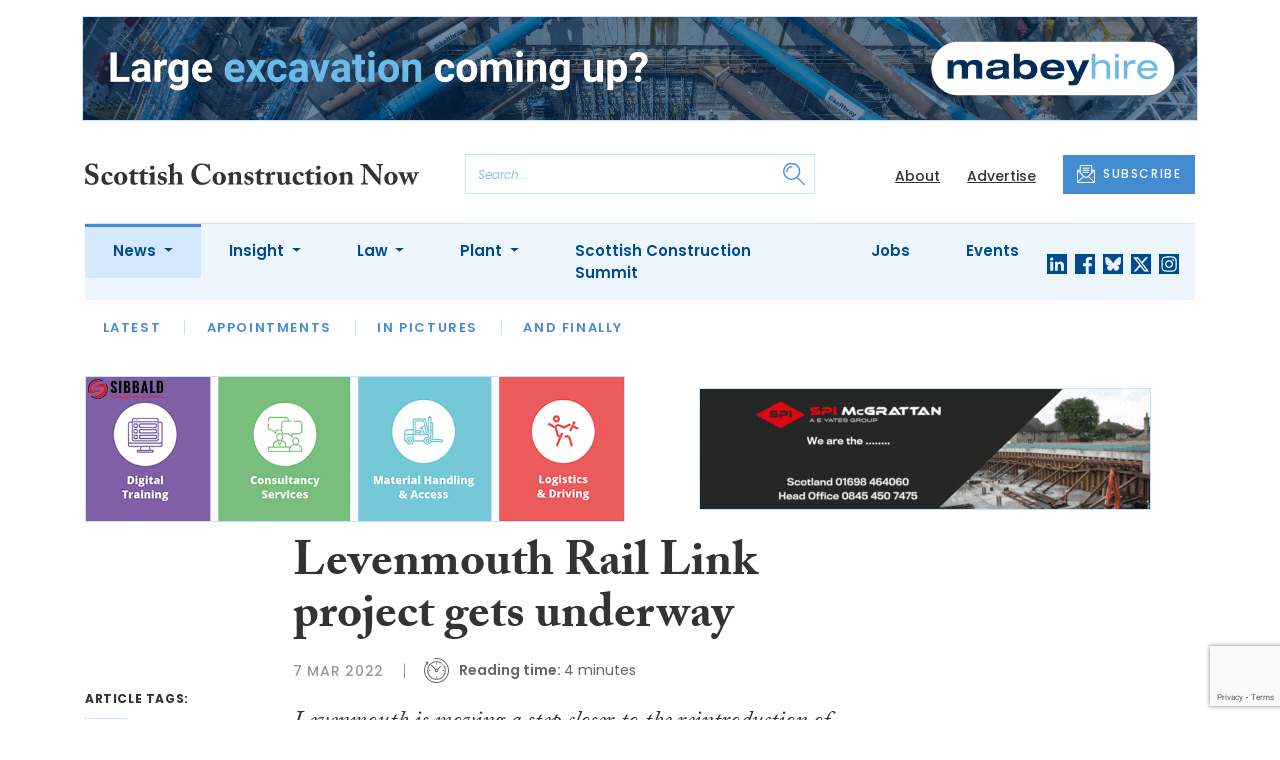

--- FILE ---
content_type: text/html; charset=UTF-8
request_url: https://www.scottishconstructionnow.com/articles/levenmouth-rail-link-project-gets-underway
body_size: 13032
content:
<!DOCTYPE html>
<html lang="en">
<head>
    <meta charset="UTF-8">
    <meta http-equiv="X-UA-Compatible" content="IE=edge">
    <meta name="viewport" content="width=device-width, initial-scale=1.0">
    <title>Levenmouth Rail Link project gets underway | Scottish Construction Now</title>
    <meta name="description" content="Levenmouth is moving a step closer to the reintroduction of passenger services for the first time in more than fifty years, bringing with it exciting new journey opportunities and economic benefits for the area. ">

        <!-- Google Tag Manager -->
    <script>(function(w,d,s,l,i){w[l]=w[l]||[];w[l].push({'gtm.start':
    new Date().getTime(),event:'gtm.js'});var f=d.getElementsByTagName(s)[0],
    j=d.createElement(s),dl=l!='dataLayer'?'&l='+l:'';j.async=true;j.src=
    'https://www.googletagmanager.com/gtm.js?id='+i+dl;f.parentNode.insertBefore(j,f);
    })(window,document,'script','dataLayer','GTM-5DF9JCC');</script>
    <!-- End Google Tag Manager -->
    
        <script src="https://www.google.com/recaptcha/api.js" async defer></script>
    <script>
    function submitSubscribeModal(token) {
        document.getElementById("subscribe-modal").submit();
    }
    function submitSubscribe(token) {
        document.getElementById("subscribe").submit();
    }
    </script>
    
    
    <link rel="canonical" href="https://www.scottishconstructionnow.com/articles/levenmouth-rail-link-project-gets-underway" />
<script type="application/ld+json">
{
    "@context": "https://schema.org",
    "@type": "NewsArticle",
    "headline": "Levenmouth Rail Link project gets underway",
    "image": [
      "https://www.scottishconstructionnow.com/storage/80b14bf355d23988d492106f7daa68d2c46382ce.jpg",
      "https://www.scottishconstructionnow.com/storage/4e0c5e61d3f503fe3929823e051027527b531aa7.jpg",
      "https://www.scottishconstructionnow.com/storage/17b93938ffbe690183b05ddceb99150485fb32d8.jpg"
    ],
    "datePublished": "2022-03-07T11:07:00+00:00",
        "publisher": [
        {
          "name": "Scottish Construction Now",
          "url": "https://www.scottishconstructionnow.com"
        }
    ]
}
</script>

        <!-- Twitter -->
    <meta name="twitter:card" content="summary">
    <meta name="twitter:creator" content="@ScoConstructNow">
    <meta name="twitter:site" content="@ScoConstructNow">
    <meta name="twitter:title" content="Levenmouth Rail Link project gets underway">
    <meta name="twitter:description" content="Levenmouth is moving a step closer to the reintroduction of passenger services for the first time in more than fifty years, bringing with it exciting new journey opportunities and economic benefits for the area. ">
    <meta name="twitter:image" content="https://www.scottishconstructionnow.com/storage/80b14bf355d23988d492106f7daa68d2c46382ce.jpg">
    
    <!-- Facebook -->
    <meta property="og:locale" content="en_GB" />
    <meta property="og:type" content="article" />
    <meta property="og:title" content="Levenmouth Rail Link project gets underway" />
    <meta property="og:description" content="Levenmouth is moving a step closer to the reintroduction of passenger services for the first time in more than fifty years, bringing with it exciting new journey opportunities and economic benefits for the area. " />
    <meta property="og:url" content="https://www.scottishconstructionnow.com/articles/levenmouth-rail-link-project-gets-underway" />
    <meta property="og:site_name" content="Scottish Construction Now" />
    <meta property="og:image" content="https://www.scottishconstructionnow.com/storage/80b14bf355d23988d492106f7daa68d2c46382ce.jpg" />
    <meta property="og:image:secure_url" content="https://www.scottishconstructionnow.com/storage/80b14bf355d23988d492106f7daa68d2c46382ce.jpg" />
    <meta property="og:image:width" content="300" />
    <meta property="og:image:height" content="300" />

    <!-- Favicon -->
    <link rel="icon" type="image/png" href="https://www.scottishconstructionnow.com/assets/images/favicon/favicon-32x32.png" sizes="32x32" />
    <link rel="icon" type="image/png" href="https://www.scottishconstructionnow.com/assets/images/favicon/favicon-16x16.png" sizes="16x16" />

    <!-- Prefetch DNS -->
    <link rel="dns-prefetch" href="//cdn.jsdelivr.net">
    <link rel="dns-prefetch" href="//use.typekit.net">
    <link rel="dns-prefetch" href="//fonts.googleapis.com">
    <link rel="dns-prefetch" href="//cdnjs.cloudflare.com">

    <!-- Bootstrap CSS -->
    <link href="https://cdn.jsdelivr.net/npm/bootstrap@5.0.2/dist/css/bootstrap.min.css" rel="stylesheet" integrity="sha384-EVSTQN3/azprG1Anm3QDgpJLIm9Nao0Yz1ztcQTwFspd3yD65VohhpuuCOmLASjC" crossorigin="anonymous">

    <link rel="stylesheet" href="https://use.typekit.net/mkq0dhu.css">
    <link href="https://fonts.googleapis.com/css2?family=Poppins:ital,wght@0,300;0,400;0,500;0,600;0,700;1,300;1,400;1,500;1,600;1,700&display=swap" rel="stylesheet">

    <link rel="stylesheet" href="https://cdnjs.cloudflare.com/ajax/libs/normalize/8.0.1/normalize.min.css" integrity="sha512-NhSC1YmyruXifcj/KFRWoC561YpHpc5Jtzgvbuzx5VozKpWvQ+4nXhPdFgmx8xqexRcpAglTj9sIBWINXa8x5w==" crossorigin="anonymous" />

    <!-- Font Awesome -->
    <link rel="stylesheet" href="https://cdnjs.cloudflare.com/ajax/libs/font-awesome/5.15.3/css/all.min.css" integrity="sha512-iBBXm8fW90+nuLcSKlbmrPcLa0OT92xO1BIsZ+ywDWZCvqsWgccV3gFoRBv0z+8dLJgyAHIhR35VZc2oM/gI1w==" crossorigin="anonymous" referrerpolicy="no-referrer" />

    <link rel="stylesheet" href="https://www.scottishconstructionnow.com/css/styles.css?20251007">
</head>
<body class="open-subnav">
        <!-- Google Tag Manager (noscript) -->
    <noscript><iframe src="https://www.googletagmanager.com/ns.html?id=GTM-5DF9JCC"
    height="0" width="0" style="display:none;visibility:hidden"></iframe></noscript>
    <!-- End Google Tag Manager (noscript) -->
                        <div class="container py-3">
            <div class="sfn-banner">
                <div class="d-none d-lg-block"><a href="https://www.scottishconstructionnow.com/advert-click/65b10a52f1def" target="_blank" rel="nofollow" data-advert="65b10a52f1def"><img src="https://www.scottishconstructionnow.com/uploads/Mabey%20Hire%20-%20Scottish%20Construction%20Now%20leaderboard%20Mar%2025.gif" class="advert" data-advert="65b10a52f1def"></a></div>
            <div class="d-block d-lg-none"><a href="https://www.scottishconstructionnow.com/advert-click/65b10a52f1def" target="_blank" rel="nofollow" data-advert="65b10a52f1def"><img src="https://www.scottishconstructionnow.com/uploads/Mabey%20Hire%20-%20Scottish%20Construction%20Now%20Mobile%20Mar%2025.gif" class="advert" data-advert="65b10a52f1def"></a></div>
            </div>
        </div>
                <header class="sfn-header" style="top: auto; position: static;">
        <div class="sfn-header-main navbar-expand-lg">
            <div class="container">
                <div class="row align-items-center">
                    <div class="col-6 col-lg-3 col-xl-4">
                        <div class="logo-holder">
                            <div class="sfn-toggle-button">
                                <div class="toggle-button">
                                    <div class="line-top"></div>
                                    <div class="line-middle"></div>
                                    <div class="line-bottom"></div>
                                </div>
                            </div>
                            <div class="navbar-brand logo">
                                <a href="https://www.scottishconstructionnow.com">
                                    <img src="https://www.scottishconstructionnow.com/assets/images/logos/scottish-construction-now-logo.svg" alt="Logo" class="d-none d-lg-block" style="height: 40px; margin-bottom: 0px;"/>
                                    <img src="https://www.scottishconstructionnow.com/assets/images/logos/scn-logo-main.svg" alt="Logo" class="d-block d-lg-none" style="width: 80px"/>
                                </a>
                            </div>
                        </div>
                    </div>

                    <div class="col-6 col-lg-4 col-xl-4 order-lg-3">
                        <div class="sfn-header-top-links">
                            <nav>
                                <ul>
                                                                        <li class="d-none d-lg-block">
                                        <a href="https://www.scottishconstructionnow.com/about">
                                            About
                                        </a>
                                    </li>
                                                                        <li class="d-none d-lg-block">
                                        <a href="https://www.scottishconstructionnow.com/advertise">
                                            Advertise
                                        </a>
                                    </li>
                                                                        <li class="sfn-header-cta">
                                        <a href="#" class="btn btn-primary btn-has-icon-left" data-bs-toggle="modal" data-bs-target="#subscribeModal">
                                            <img src="https://www.scottishconstructionnow.com/assets/images/icons/newsletter-icon.svg" alt="Newsletter icon">
                                            SUBSCRIBE
                                        </a>
                                    </li>
                                </ul>
                            </nav>
                        </div>
                    </div>

                    <div class="col-lg-5 order-lg-2 col-xl-4 d-none d-lg-block">
                        <div class="searchbar">
                            <div class="searchbar__inner">
                                <form action="https://www.scottishconstructionnow.com/articles/search" method="get">
                                    <input type="text" placeholder="Search..." name="query" >
                                    <input type="submit" value="" style="background-image: url('https://www.scottishconstructionnow.com/assets/images/icons/magnifying-glass-icon.svg');">
                                </form>
                            </div>
                        </div>
                    </div>
                </div>
            </div>
        </div>

        <div class="sfn-header-nav navbar navbar-expand-lg">
    <div>
        <div class="container">
            <div class="row">
                <div class="col-lg-12">
                    <div class="sfn-header-nav__holder">
                        <div>
                            <nav class="sfn-header-nav__inner">
                                <ul class="navbar-nav">
                                                                                                            <li class="dropdown">
                                        <a href="https://www.scottishconstructionnow.com/category/news" class="dropdown-toggle active">
                                            News
                                        </a>
                                        <ul class="sfn-header-subnav" style="z-index: 3;">
                                            <li>
                                                <a href="https://www.scottishconstructionnow.com/category/news">Latest</a>
                                            </li>
                                                                                        <li>
                                                <a href="https://www.scottishconstructionnow.com/category/news/appointments">Appointments</a>
                                            </li>
                                                                                        <li>
                                                <a href="https://www.scottishconstructionnow.com/category/news/in-pictures">In Pictures</a>
                                            </li>
                                                                                        <li>
                                                <a href="https://www.scottishconstructionnow.com/category/news/and-finally">And Finally</a>
                                            </li>
                                                                                    </ul>
                                    </li>
                                                                                                                                                <li class="dropdown">
                                        <a href="https://www.scottishconstructionnow.com/category/insight" class="dropdown-toggle">
                                            Insight
                                        </a>
                                        <ul class="sfn-header-subnav">
                                            <li>
                                                <a href="https://www.scottishconstructionnow.com/category/insight">Latest</a>
                                            </li>
                                                                                        <li>
                                                <a href="https://www.scottishconstructionnow.com/category/insight/construction-leaders">Construction Leaders</a>
                                            </li>
                                                                                        <li>
                                                <a href="https://www.scottishconstructionnow.com/category/insight/opinion">Opinion</a>
                                            </li>
                                                                                        <li>
                                                <a href="https://www.scottishconstructionnow.com/category/insight/interviews">Interviews</a>
                                            </li>
                                                                                        <li>
                                                <a href="https://www.scottishconstructionnow.com/category/insight/ciob-column">CIOB Column</a>
                                            </li>
                                                                                        <li>
                                                <a href="https://www.scottishconstructionnow.com/category/insight/architects-showcase">Architects&#039; Showcase</a>
                                            </li>
                                                                                        <li>
                                                <a href="https://www.scottishconstructionnow.com/category/insight/company-profiles">Company Profiles</a>
                                            </li>
                                                                                        <li>
                                                <a href="https://www.scottishconstructionnow.com/category/insight/just-a-minute">Just A Minute</a>
                                            </li>
                                                                                    </ul>
                                    </li>
                                                                                                                                                <li class="dropdown">
                                        <a href="https://www.scottishconstructionnow.com/category/law" class="dropdown-toggle">
                                            Law
                                        </a>
                                        <ul class="sfn-header-subnav">
                                            <li>
                                                <a href="https://www.scottishconstructionnow.com/category/law">Latest</a>
                                            </li>
                                                                                        <li>
                                                <a href="https://www.scottishconstructionnow.com/category/law/opinion">Opinion</a>
                                            </li>
                                                                                        <li>
                                                <a href="https://www.scottishconstructionnow.com/category/law/cases">Cases</a>
                                            </li>
                                                                                        <li>
                                                <a href="https://www.scottishconstructionnow.com/category/law/appointments">Appointments</a>
                                            </li>
                                                                                    </ul>
                                    </li>
                                                                                                                                                <li class="dropdown">
                                        <a href="https://www.scottishconstructionnow.com/category/plant" class="dropdown-toggle">
                                            Plant
                                        </a>
                                        <ul class="sfn-header-subnav">
                                            <li>
                                                <a href="https://www.scottishconstructionnow.com/category/plant">Latest</a>
                                            </li>
                                                                                        <li>
                                                <a href="https://www.scottishconstructionnow.com/category/plant/opinion">Opinion</a>
                                            </li>
                                                                                        <li>
                                                <a href="https://www.scottishconstructionnow.com/category/plant/appointments">Appointments</a>
                                            </li>
                                                                                    </ul>
                                    </li>
                                                                                                                                                <li>
                                        <a href="https://www.scottishconstructionnow.com/category/scottish-construction-summit">
                                            Scottish Construction Summit
                                        </a>
                                    </li>
                                                                                                            <li>
                                        <a href="https://www.scottishconstructionnow.com/jobs">
                                            Jobs
                                        </a>
                                    </li>
                                                                        <li>
                                        <a href="https://www.scottishconstructionnow.com/events">
                                            Events
                                        </a>
                                    </li>
                                                                    </ul>
                            </nav>
                        </div>

                        <div class="sfn-social">
                            <nav>
                                <ul class="sfn-social__media">
                                                                        <li>
                                        <a href="https://linkedin.com/company/scottish-construction-now" target="_blank">
                                            <img src="https://www.scottishconstructionnow.com/assets/images/brands/linkedin.svg" alt="LinkedIn">
                                        </a>
                                    </li>
                                                                                                            <li>
                                        <a href="https://facebook.com/scottishconstructionnow" target="_blank">
                                            <img src="https://www.scottishconstructionnow.com/assets/images/brands/facebook.svg" alt="Facebook">
                                        </a>
                                    </li>
                                                                                                            <li>
                                        <a href="https://bsky.app/profile/scottishconstructionnow.com" target="_blank">
                                            <img src="https://www.scottishconstructionnow.com/assets/images/brands/bluesky.svg" alt="Bluesky">
                                        </a>
                                    </li>
                                                                                                            <li>
                                        <a href="https://x.com/ScoConstructNow" target="_blank">
                                            <img src="https://www.scottishconstructionnow.com/assets/images/brands/x.svg" alt="X">
                                        </a>
                                    </li>
                                                                                                            <li>
                                        <a href="https://instagram.com/scottishconstructionnow" target="_blank">
                                            <img src="https://www.scottishconstructionnow.com/assets/images/brands/instagram.svg" alt="Instagram">
                                        </a>
                                    </li>
                                                                                                                                            </ul>
                            </nav>
                        </div>
                    </div>
                </div>
            </div>
        </div>
    </div>
</div>

        <div class="sfn-header-slide">
    <div class="sfn-header-slide__top">
        <div class="sfn-header-slide__left">
            <div class="sfn-header-slide__close">
                <img src="https://www.scottishconstructionnow.com/assets/images/icons/arrow-left-dark.svg" alt="Arrow left dark">
            </div>
            <div class="sfn-header-slide__logo">
                <a href="https://www.scottishconstructionnow.com">
                    <img src="https://www.scottishconstructionnow.com/assets/images/logos/scn-logo-main.svg" alt="SFN Logo"/>
                </a>
            </div>
        </div>

        <div class="sfn-header-slide__action">
            <a href="#" class="btn btn-primary btn-has-icon-left" data-bs-toggle="modal" data-bs-target="#subscribeModal">
                <img src="https://www.scottishconstructionnow.com/assets/images/icons/newsletter-icon.svg" alt="Newsletter icon">
                SUBSCRIBE
            </a>
        </div>
    </div>

    <div class="sfn-header-slide__search">
        <div class="searchbar">
            <div class="searchbar__inner">
                <form action="https://www.scottishconstructionnow.com/articles/search" method="get">
                    <input type="text" placeholder="Search..." name="query" >
                    <input type="submit" value="" style="background-image: url('https://www.scottishconstructionnow.com/assets/images/icons/magnifying-glass-icon.svg');">
                </form>
            </div>
        </div>
    </div>

    <div class="sfn-header-slide__nav">
        <nav class="navbar navbar-collapse collapse show" id="navbarSupportedContent">
            <ul class="navbar-nav me-auto">
                                                <li class="dropdown">
                    <a class="dropdown-toggle" href="https://www.scottishconstructionnow.com/category/news">
                        News
                    </a>
                    <span class="dropdown-toggle--close" id="navnews" role="button" data-bs-toggle="dropdown" aria-expanded="true"></span>
                    <ul class="dropdown-menu" aria-labelledby="navnews" data-bs-popper="none">
                        <li>
                            <a href="https://www.scottishconstructionnow.com/category/news">Latest</a>
                        </li>
                                                <li>
                            <a href="https://www.scottishconstructionnow.com/category/news/appointments">Appointments</a>
                        </li>
                                                <li>
                            <a href="https://www.scottishconstructionnow.com/category/news/in-pictures">In Pictures</a>
                        </li>
                                                <li>
                            <a href="https://www.scottishconstructionnow.com/category/news/and-finally">And Finally</a>
                        </li>
                                            </ul>
                </li>
                                                                <li class="dropdown">
                    <a class="dropdown-toggle" href="https://www.scottishconstructionnow.com/category/insight">
                        Insight
                    </a>
                    <span class="dropdown-toggle--close" id="navinsight" role="button" data-bs-toggle="dropdown" aria-expanded="true"></span>
                    <ul class="dropdown-menu" aria-labelledby="navinsight" data-bs-popper="none">
                        <li>
                            <a href="https://www.scottishconstructionnow.com/category/insight">Latest</a>
                        </li>
                                                <li>
                            <a href="https://www.scottishconstructionnow.com/category/insight/construction-leaders">Construction Leaders</a>
                        </li>
                                                <li>
                            <a href="https://www.scottishconstructionnow.com/category/insight/opinion">Opinion</a>
                        </li>
                                                <li>
                            <a href="https://www.scottishconstructionnow.com/category/insight/interviews">Interviews</a>
                        </li>
                                                <li>
                            <a href="https://www.scottishconstructionnow.com/category/insight/ciob-column">CIOB Column</a>
                        </li>
                                                <li>
                            <a href="https://www.scottishconstructionnow.com/category/insight/architects-showcase">Architects&#039; Showcase</a>
                        </li>
                                                <li>
                            <a href="https://www.scottishconstructionnow.com/category/insight/company-profiles">Company Profiles</a>
                        </li>
                                                <li>
                            <a href="https://www.scottishconstructionnow.com/category/insight/just-a-minute">Just A Minute</a>
                        </li>
                                            </ul>
                </li>
                                                                <li class="dropdown">
                    <a class="dropdown-toggle" href="https://www.scottishconstructionnow.com/category/law">
                        Law
                    </a>
                    <span class="dropdown-toggle--close" id="navlaw" role="button" data-bs-toggle="dropdown" aria-expanded="true"></span>
                    <ul class="dropdown-menu" aria-labelledby="navlaw" data-bs-popper="none">
                        <li>
                            <a href="https://www.scottishconstructionnow.com/category/law">Latest</a>
                        </li>
                                                <li>
                            <a href="https://www.scottishconstructionnow.com/category/law/opinion">Opinion</a>
                        </li>
                                                <li>
                            <a href="https://www.scottishconstructionnow.com/category/law/cases">Cases</a>
                        </li>
                                                <li>
                            <a href="https://www.scottishconstructionnow.com/category/law/appointments">Appointments</a>
                        </li>
                                            </ul>
                </li>
                                                                <li class="dropdown">
                    <a class="dropdown-toggle" href="https://www.scottishconstructionnow.com/category/plant">
                        Plant
                    </a>
                    <span class="dropdown-toggle--close" id="navplant" role="button" data-bs-toggle="dropdown" aria-expanded="true"></span>
                    <ul class="dropdown-menu" aria-labelledby="navplant" data-bs-popper="none">
                        <li>
                            <a href="https://www.scottishconstructionnow.com/category/plant">Latest</a>
                        </li>
                                                <li>
                            <a href="https://www.scottishconstructionnow.com/category/plant/opinion">Opinion</a>
                        </li>
                                                <li>
                            <a href="https://www.scottishconstructionnow.com/category/plant/appointments">Appointments</a>
                        </li>
                                            </ul>
                </li>
                                                                <li>
                    <a href="https://www.scottishconstructionnow.com/category/scottish-construction-summit">
                        Scottish Construction Summit
                    </a>
                </li>
                                                <li>
                    <a href="https://www.scottishconstructionnow.com/jobs">
                        Jobs
                    </a>
                </li>
                                <li>
                    <a href="https://www.scottishconstructionnow.com/events">
                        Events
                    </a>
                </li>
                            </ul>
        </nav>
    </div>


    <div class="sfn-header-slide__info">
        <div class="sfn-social">
            <nav>
                <ul class="sfn-social__nav d-block d-lg-none">
                                        <li>
                        <a href="https://www.scottishconstructionnow.com/about">
                            About
                        </a>
                    </li>
                                        <li>
                        <a href="https://www.scottishconstructionnow.com/advertise">
                            Advertise
                        </a>
                    </li>
                                        <hr>
                                        <li>
                        <a href="https://www.scottishconstructionnow.com/cookies">
                            Cookies
                        </a>
                    </li>
                                        <li>
                        <a href="https://www.scottishconstructionnow.com/modern-slavery">
                            Modern Slavery
                        </a>
                    </li>
                                        <li>
                        <a href="https://www.scottishconstructionnow.com/privacy-policy">
                            Privacy Policy
                        </a>
                    </li>
                                    </ul>
            </nav>

            <nav>
                <ul class="sfn-social__media">
                                        <li>
                        <a href="https://linkedin.com/company/scottish-construction-now" target="_blank">
                            <img src="https://www.scottishconstructionnow.com/assets/images/brands/linkedin-light-blue.svg" alt="LinkedIn">
                        </a>
                    </li>
                                                            <li>
                        <a href="https://facebook.com/scottishconstructionnow" target="_blank">
                            <img src="https://www.scottishconstructionnow.com/assets/images/brands/facebook-light-blue.svg" alt="Facebook">
                        </a>
                    </li>
                                                            <li>
                        <a href="https://bsky.app/profile/scottishconstructionnow.com" target="_blank">
                            <img src="https://www.scottishconstructionnow.com/assets/images/brands/bluesky-light-blue.svg" alt="Bluesky">
                        </a>
                    </li>
                                                            <li>
                        <a href="https://x.com/ScoConstructNow" target="_blank">
                            <img src="https://www.scottishconstructionnow.com/assets/images/brands/x-light-blue.svg" alt="X">
                        </a>
                    </li>
                                                            <li>
                        <a href="https://instagram.com/scottishconstructionnow" target="_blank">
                            <img src="https://www.scottishconstructionnow.com/assets/images/brands/instagram-light-blue.svg" alt="Instagram">
                        </a>
                    </li>
                                                                            </ul>
            </nav>

            <nav>
                <ul class="sfn-social__list-icons d-block d-lg-none">
                                        <li>
                        <img src="https://www.scottishconstructionnow.com/assets/images/icons/phone-icon-light.svg" alt="Phone icon">
                        <a href="tel:01382472315">01382 472315</a>
                    </li>
                    
                                        <li>
                        <img src="https://www.scottishconstructionnow.com/assets/images/icons/email-icon-light.svg" alt="Email icon">
                        <a href="mailto:newsdesk@scottishnews.com">newsdesk@scottishnews.com</a>
                    </li>
                                    </ul>
            </nav>
        </div>
    </div>
</div>
    </header>

    <main class="article-page">
    <!-- Advert (tablet+) -->
    <div class="mb-3 d-none d-lg-block">
    <div class="container">
        <div class="row">
            <div class="col-md-6 align-self-center">
                <div class="sfn-banner my-0">
                    <a href="https://www.scottishconstructionnow.com/advert-click/6220c66e96813" target="_blank" rel="nofollow" data-advert="6220c66e96813"><img src="https://www.scottishconstructionnow.com/uploads/Sibbald-Training-GIF-Advert.gif" class="advert" data-advert="6220c66e96813"></a>                </div>
            </div>

            <div class="col-md-6 align-self-center">
                <div class="sfn-banner my-0">
                    <a href="https://www.scottishconstructionnow.com/advert-click/62a088c5a5668" target="_blank" rel="nofollow" data-advert="62a088c5a5668"><img src="https://www.scottishconstructionnow.com/uploads/GIF1.gif" class="advert" data-advert="62a088c5a5668"></a>                </div>
            </div>
        </div>
    </div>
</div>

    <!-- Advert (mobile) -->
    <div class="container">
        <div class="row">
            <div class="sfn-banner mt-0 mb-4 d-block d-lg-none">
                <a href="https://www.scottishconstructionnow.com/advert-click/665d6cbd8bdac" target="_blank" rel="nofollow" data-advert="665d6cbd8bdac"><img src="https://www.scottishconstructionnow.com/uploads/IMG_3708.jpg" class="advert" data-advert="665d6cbd8bdac"></a>
            </div>
        </div>
    </div>

    <div class="sfn-sidebar-fixed--contain sfn-article-content">
        <div class="container">
            <div class="row">
                <div class="col-lg-2 col-xxl-2">
                    <div class="sfn-article-meta d-none d-lg-block">
                                                <div class="sfn-article-meta-inner">
    <h6>Article Tags:</h6>

    <div class="sfn-article-meta-tags">
                <div class="sfn-meta__badge">
            <a href="https://www.scottishconstructionnow.com/tag/fife">fife</a>
        </div>
                <div class="sfn-meta__badge">
            <a href="https://www.scottishconstructionnow.com/tag/network-rail">network rail</a>
        </div>
                <div class="sfn-meta__badge">
            <a href="https://www.scottishconstructionnow.com/tag/transport-scotland">transport scotland</a>
        </div>
            </div>
</div>
                    </div>
                </div>

                <article class="col-12 col-lg-7 col-xxl-8">
                    <div class="sfn-article">
                        <div class="sfn-article__heading">
                            <h1>Levenmouth Rail Link project gets underway</h1>
                        </div>

                        <div class="sfn-article__meta">
                            <div class="sfn-meta__holder">
                                <time datetime="2022-03-07" class="sfn-meta__date">
                                    7 Mar 2022
                                </time>

                                <address class="sfn-meta__time d-block">
                                    <img src="https://www.scottishconstructionnow.com/assets/images/icons/clock-icon.svg" alt="Clock icon">
                                    <i>Reading time:</i> <span>4 minutes</span>
                                </address>
                            </div>
                        </div>

                        <div class="sfn-article-meta mt-4 mb-4 d-block d-lg-none">
                                                        <div class="sfn-article-meta-inner">
    <h6>Article Tags:</h6>

    <div class="sfn-article-meta-tags">
                <div class="sfn-meta__badge">
            <a href="https://www.scottishconstructionnow.com/tag/fife">fife</a>
        </div>
                <div class="sfn-meta__badge">
            <a href="https://www.scottishconstructionnow.com/tag/network-rail">network rail</a>
        </div>
                <div class="sfn-meta__badge">
            <a href="https://www.scottishconstructionnow.com/tag/transport-scotland">transport scotland</a>
        </div>
            </div>
</div>
                        </div>

                        
                        <div class="sfn-article__content">
                            <div class="sfn-article__subheading pb-0"><h3><p>Levenmouth is moving a step closer to the reintroduction of passenger services for the first time in more than fifty years, bringing with it exciting new journey opportunities and economic benefits for the area.</p></h3></div> <div class="sfn-article__featured-image mb-0">
                <img src="https://www.scottishconstructionnow.com/uploads/levenmouth%201.jpg" alt="Levenmouth Rail Link project gets underway" class="w-100">
            </div><p></p> <p>Following the green light from Transport Scotland for the &pound;116.6 million scheme, Network Rail has started construction of the Levenmouth Rail Link. The work includes the removal of the old track bed and other route preparation activities in advance of the re-instatement of a double track railway and passenger services to Leven.</p> <p>By utilising much of the existing double track bed it allows a cost-effective delivery of capacity for passenger, charter and freight service growth and a step-change in new journey opportunities across the wider economic area to places of education, work and leisure.</p><hr><div class="container">
                        <div class="row">
                            <div class="col-md-6 align-self-center">
                                <div class="sfn-banner my-1 mx-auto">
                                    <a href="https://www.scottishconstructionnow.com/advert-click/65b10b485e102" target="_blank" rel="nofollow" data-advert="65b10b485e102"><img src="https://www.scottishconstructionnow.com/uploads/Mabey%20Hire%20-%20Scottish%20Construction%20Now%20MPU%20Mar%2025.gif" class="advert" data-advert="65b10b485e102"></a>
                                </div>
                            </div>

                            <div class="col-md-6 align-self-center">
                                <div class="sfn-banner my-1 mx-auto">
                                    <a href="https://www.scottishconstructionnow.com/advert-click/62a089028f66a" target="_blank" rel="nofollow" data-advert="62a089028f66a"><img src="https://www.scottishconstructionnow.com/uploads/Presentation9.gif" class="advert" data-advert="62a089028f66a"></a>
                                </div>
                            </div>
                        </div>
                    </div><hr> <p>The first services to run on the line will be diesel operated before conversion to electric operation at the earliest opportunity. Electrification now, as part of the Scottish Government&rsquo;s decarbonisation action plan, will enable the earliest possible transition to electric services minimising future passenger disruption and ensuring work is delivered at the most efficient cost.</p> <p>Two new fully accessible stations will be constructed at Cameron Bridge and Leven, both benefiting from active travel access infrastructure linking local communities and places.</p> <p>The programme will also explore the potential opportunities for freight and tourist/charter train operations to maximise the value this transformational investment can bring to the Levenmouth area.</p> <p>Bill Reeve, director of rail, Transport Scotland said: &ldquo;The Levenmouth Rail Link demonstrates our ambition not just for improving and investing in Scotland&rsquo;s Railway, but also our commitment to communities as new rail links bring many additional benefits such as connectivity to the wider economic area to allow new journeys for work, education and leisure.</p><hr><div class="container">
                        <div class="row">
                            <div class="col-md-6 align-self-center">
                                <div class="sfn-banner my-1 mx-auto">
                                    <a href="https://www.scottishconstructionnow.com/advert-click/6911cac55275e" target="_blank" rel="nofollow" data-advert="6911cac55275e"><img src="https://www.scottishconstructionnow.com/content/2025/hire-fleet-mpu-splash-nov.25-ad-3-live.gif" class="advert" data-advert="6911cac55275e"></a>
                                </div>
                            </div>

                            <div class="col-md-6 align-self-center">
                                <div class="sfn-banner my-1 mx-auto">
                                    <a href="https://www.scottishconstructionnow.com/advert-click/67af2fe6b1a2b" target="_blank" rel="nofollow" data-advert="67af2fe6b1a2b"><img src="https://www.scottishconstructionnow.com/uploads/Scottish-Construction-Now-Small.gif" class="advert" data-advert="67af2fe6b1a2b"></a>
                                </div>
                            </div>
                        </div>
                    </div><hr> <p>&ldquo;Our experience from the highly successful Borders Railway project makes clear the maximum benefits of the railway investment are realised where they are delivered as a package of improved transport measures and underpinned with community initiatives and projects. That is exactly what we are doing at Levenmouth as we work towards our decarbonisation and net zero targets.</p> <p>&ldquo;It will give people the opportunity to travel to and from Levenmouth more sustainably and by including active travel links, we can encourage greener end-to-end journeys.&rdquo;</p> <p>Alex Hynes, managing director of Scotland&rsquo;s Railway, added: &ldquo;Scotland&rsquo;s Railway has a great record of opening new stations and new lines, which help to drive further investment in communities and create new opportunities for local people.</p> <p>&ldquo;Construction of the new Levenmouth Rail Link is a major step towards transforming travel in the local area by creating new transport hubs connected to communities by active travel routes to enhance connectivity.</p><hr><div class="container">
                        <div class="row">
                            <div class="col-md-6 align-self-center">
                                <div class="sfn-banner my-1 mx-auto">
                                    <a href="https://www.scottishconstructionnow.com/advert-click/63db81e3989a2" target="_blank" rel="nofollow" data-advert="63db81e3989a2"><img src="https://www.scottishconstructionnow.com/uploads/SCN_MPU%202025.jpg" class="advert" data-advert="63db81e3989a2"></a>
                                </div>
                            </div>

                            <div class="col-md-6 align-self-center">
                                <div class="sfn-banner my-1 mx-auto">
                                    <a href="https://www.scottishconstructionnow.com/advert-click/68de81e1df127" target="_blank" rel="nofollow" data-advert="68de81e1df127"><img src="https://www.scottishconstructionnow.com/content/2025/Res%20and%20Bridges%20Scotland%20Scottish%20Construction%20Now%20MPU.gif" class="advert" data-advert="68de81e1df127"></a>
                                </div>
                            </div>
                        </div>
                    </div><hr> <p>&ldquo;But more than this, it has the potential to improve social and economic conditions and deliver opportunities for jobs, education, recreation and tourism and make a real difference to people&rsquo;s lives.</p> <p>&ldquo;We are committed to working alongside the Scottish Government to open up our railway to as many communities as possible across Scotland and look forward to adding this new line onto the rail network.&rdquo;</p> <p>Fife Council co-leader, Cllr David Alexander, commented: &ldquo;We&rsquo;re delighted work has started to return the rail line to Levenmouth. This link will increase employment opportunities, as well as improve access to education, health and leisure services for the whole area.</p> <p>&ldquo;Fife Council is committed to improving life-chances for all, and this means providing local jobs for local people and improving connectivity and regional transport.</p> <p>&ldquo;It&rsquo;s exciting times for Levenmouth. There&rsquo;s been a lot of hard work going on in the background and now we&rsquo;ll start to see Levenmouth&rsquo;s connected&rsquo; future start taking shape.&rdquo;</p> <p>Fife Council co-leader, Councillor David Ross, added: &ldquo;As a council, we&rsquo;re in full support of this project. It&rsquo;s critically important because by improving transport to the area we&rsquo;ll unlock growth, jobs, tourism and new housing.</p> <p>&ldquo;Our Levenmouth Reconnected Programme will maximise the economic and social value of the new Levenmouth railway to the local area - developing initiatives and projects that build on the railway investment-led opportunity. The aim being to benefit people already living here and attract new business, investment and visitors from elsewhere.&rdquo;</p>
                        </div>
                    </div>

                    <div class="sfn-article-subscribe">
                        <span class="sfn-article-subscribe__text">
                            Join over 10,900 construction industry professionals in receiving our FREE daily email newsletter
                        </span>
                        <div class="sfn-newsletter-modal__form">
    <form id="subscribe" action="https://www.scottishconstructionnow.com/subscribe" method="post">
        <input type="hidden" name="_token" value="51pNV7NCD0Sjle5X5QmxF117Ijh1c4SjfBFFZDHQ" autocomplete="off">        <input type="hidden" name="source" value="article">
        <input type="email" name="email" placeholder="Enter your email...">
                <button type="button" class="g-recaptcha" data-sitekey="6LdUC2kdAAAAAFvHPuW4y-f7ZZnrKR-T71IgZK8x" data-callback='submitSubscribe'>Subscribe</button>
            </form>
</div>
                    </div>
                </article>

                <div class="col-lg-3 col-xxl-2">
                    <div class="sfn-sidebar-fixed-container">
                        <div class="sfn-sidebar-fixed sfn-article-social">
                            <div class="sfn-article-social-media">
                                <img src="https://www.scottishconstructionnow.com/assets/images/icons/share-icon.svg" alt="Share icon">
                                <div>
                                    <h6>Share this article:</h6>
                                    <nav>
                                        <ul class="sfn-social__media">
                                            <li>
                                                <a href="https://www.facebook.com/sharer/sharer.php?u=https%3A%2F%2Fwww.scottishconstructionnow.com%2Farticles%2Flevenmouth-rail-link-project-gets-underway%3Futm_source%3Dfacebook%26utm_medium%3Dsocial_share%26utm_campaign%3Duser_generated%26utm_content%3Dweb_share_button" target="_blank">
                                                    <img src="https://www.scottishconstructionnow.com/assets/images/brands/facebook-light-blue.svg" alt="Facebook">
                                                </a>
                                            </li>
                                            <li>
                                                <a href="https://x.com/intent/tweet?text=Levenmouth Rail Link project gets underway @ScoConstructNow&url=https%3A%2F%2Fwww.scottishconstructionnow.com%2Farticles%2Flevenmouth-rail-link-project-gets-underway%3Futm_source%3Dtwitter%26utm_medium%3Dsocial_share%26utm_campaign%3Duser_generated%26utm_content%3Dweb_share_button" target="_blank">
                                                    <img src="https://www.scottishconstructionnow.com/assets/images/brands/x-light-blue.svg" alt="X">
                                                </a>
                                            </li>
                                            <li>
                                                <a href="https://www.linkedin.com/shareArticle?url=https%3A%2F%2Fwww.scottishconstructionnow.com%2Farticles%2Flevenmouth-rail-link-project-gets-underway%3Futm_source%3Dlinkedin%26utm_medium%3Dsocial_share%26utm_campaign%3Duser_generated%26utm_content%3Dweb_share_button&title=Levenmouth Rail Link project gets underway" target="_blank">
                                                    <img src="https://www.scottishconstructionnow.com/assets/images/brands/linkedin-light-blue.svg" alt="Linked In">
                                                </a>
                                            </li>
                                        </ul>
                                    </nav>
                                </div>
                            </div>

                            <div class="sfn-article-social-newsletter d-none d-lg-flex">
                                <img src="https://www.scottishconstructionnow.com/assets/images/icons/bell-icon.svg" alt="Bell icon">
                                <div>
                                    <h6>Subscribe to our newsletter to not miss articles like this one:</h6>
                                    <a href="#" class="btn btn-primary btn-sm btn-has-icon-left" data-bs-toggle="modal" data-bs-target="#subscribeModal">
                                        <img src="https://www.scottishconstructionnow.com/assets/images/icons/newsletter-icon.svg" alt="Newsletter icon">
                                        SUBSCRIBE
                                    </a>
                                </div>
                            </div>
                        </div>
                    </div>
                </div>
            </div>
        </div>
    </div>


    <div class="sfn-article-bottom">
        <!-- Advert (mobile) -->
        <div class="container">
            <div class="row">
                <div class="sfn-banner m-0 d-block d-lg-none">
                    <a href="https://www.scottishconstructionnow.com/advert-click/67af30203cf33" target="_blank" rel="nofollow" data-advert="67af30203cf33"><img src="https://www.scottishconstructionnow.com/uploads/Metal%20Technology%20Scottish-Construction-Now-Banner.gif" class="advert" data-advert="67af30203cf33"></a>
                </div>
            </div>
        </div>
                                                        <div class="container pt-5 pt-lg-0">
                        <div class="row">
                            <div class="col-md-12">
                                <div class="sfn-title-long">
                                    <h1>Related Articles</h1>
                                </div>
                            </div>
                        </div>
                        <div class="row">
                                                        <div class="col-6 col-md-3">
                                <article class="sfn-news-box sfn-news-box--def sfn-news-box--def-vertical mb-4">
                                    <div class="sfn-news-box__image">
    <a href="https://www.scottishconstructionnow.com/articles/first-rails-laid-for-levenmouth-rail-link">
        <img src="https://www.scottishconstructionnow.com/storage/99bdff332f6f8e754e5fa747763645f43d72ee8c.jpg" alt="Box image">
    </a>
</div>
<div class="sfn-news-box__content">
    <div class="sfn-meta__holder">
        <time datetime="2022-03-17" class="sfn-meta__date">
            17 Mar 2022
        </time>

        <address class="sfn-meta__time">
            <img src="https://www.scottishconstructionnow.com/assets/images/icons/clock-icon.svg" alt="Clock icon">
            <span>4 minutes</span>
        </address>
    </div>

    <div class="sfn-news-box__title">
        <h3>
            <a href="https://www.scottishconstructionnow.com/articles/first-rails-laid-for-levenmouth-rail-link">First rails laid for Levenmouth Rail Link</a>
        </h3>
    </div>

    </div>
                                </article>
                            </div>
                                                        <div class="col-6 col-md-3">
                                <article class="sfn-news-box sfn-news-box--def sfn-news-box--def-vertical mb-4">
                                    <div class="sfn-news-box__image">
    <a href="https://www.scottishconstructionnow.com/articles/green-light-for-ps55m-investment-in-rail-decarbonisation">
        <img src="https://www.scottishconstructionnow.com/storage/c00ac3d27fdf9f1d9429ea2861fa9d94ec6fbd9c.jpg" alt="Box image">
    </a>
</div>
<div class="sfn-news-box__content">
    <div class="sfn-meta__holder">
        <time datetime="2022-06-06" class="sfn-meta__date">
            6 Jun 2022
        </time>

        <address class="sfn-meta__time">
            <img src="https://www.scottishconstructionnow.com/assets/images/icons/clock-icon.svg" alt="Clock icon">
            <span>2 minutes</span>
        </address>
    </div>

    <div class="sfn-news-box__title">
        <h3>
            <a href="https://www.scottishconstructionnow.com/articles/green-light-for-ps55m-investment-in-rail-decarbonisation">Green light for £55m investment in rail decarbonisation</a>
        </h3>
    </div>

    </div>
                                </article>
                            </div>
                                                        <div class="col-6 col-md-3">
                                <article class="sfn-news-box sfn-news-box--def sfn-news-box--def-vertical mb-4">
                                    <div class="sfn-news-box__image">
    <a href="https://www.scottishconstructionnow.com/articles/plans-approved-for-leven-bridge-as-council-sees-cost-of-all-projects-rise">
        <img src="https://www.scottishconstructionnow.com/storage/db39726dae59d37a8b0a82c6b5df2227a28a7815.jpg" alt="Box image">
    </a>
</div>
<div class="sfn-news-box__content">
    <div class="sfn-meta__holder">
        <time datetime="2022-01-21" class="sfn-meta__date">
            21 Jan 2022
        </time>

        <address class="sfn-meta__time">
            <img src="https://www.scottishconstructionnow.com/assets/images/icons/clock-icon.svg" alt="Clock icon">
            <span>4 minutes</span>
        </address>
    </div>

    <div class="sfn-news-box__title">
        <h3>
            <a href="https://www.scottishconstructionnow.com/articles/plans-approved-for-leven-bridge-as-council-sees-cost-of-all-projects-rise">Plans approved for Leven bridge as council sees cost of all projects rise</a>
        </h3>
    </div>

    </div>
                                </article>
                            </div>
                                                        <div class="col-6 col-md-3">
                                <article class="sfn-news-box sfn-news-box--def sfn-news-box--def-vertical mb-4">
                                    <div class="sfn-news-box__image">
    <a href="https://www.scottishconstructionnow.com/articles/ps342m-electric-train-lines-investment-for-fife-and-borders-railways">
        <img src="https://www.scottishconstructionnow.com/storage/24cf2541eaef11719ee8618c58a1b74c1074a197.jpg" alt="Box image">
    </a>
</div>
<div class="sfn-news-box__content">
    <div class="sfn-meta__holder">
        <time datetime="2025-09-09" class="sfn-meta__date">
            9 Sep 2025
        </time>

        <address class="sfn-meta__time">
            <img src="https://www.scottishconstructionnow.com/assets/images/icons/clock-icon.svg" alt="Clock icon">
            <span>4 minutes</span>
        </address>
    </div>

    <div class="sfn-news-box__title">
        <h3>
            <a href="https://www.scottishconstructionnow.com/articles/ps342m-electric-train-lines-investment-for-fife-and-borders-railways">£342m electric train lines investment for Fife and Borders railways</a>
        </h3>
    </div>

    </div>
                                </article>
                            </div>
                                                    </div>
                    </div>
                                        </div>
</main>

    <footer class="sfn-footer">
    <div class="sfn-footer__top">
        <div class="container">
            <div class="row">
                <div class="col-lg-4">
                    <div class="sfn-footer__info">
                        <div class="sfn-footer__logo">
                            <img src="https://www.scottishconstructionnow.com/assets/images/logos/scottish-construction-now-logo-light.svg" alt="Logo light" style="height: 40px;">
                        </div>

                        <div class="sfn-social">
                            <div class="sfn-footer__socials">
                                <h4 class="d-none d-lg-block">Follow us:</h4>
                                <ul class="sfn-social__media">
                                                                        <li>
                                        <a href="https://linkedin.com/company/scottish-construction-now">
                                            <img src="https://www.scottishconstructionnow.com/assets/images/brands/linkedin-light.svg" alt="LinkedIn">
                                        </a>
                                    </li>
                                                                                                            <li>
                                        <a href="https://facebook.com/scottishconstructionnow">
                                            <img src="https://www.scottishconstructionnow.com/assets/images/brands/facebook-light.svg" alt="Facebook">
                                        </a>
                                    </li>
                                                                                                            <li>
                                        <a href="https://bsky.app/profile/scottishconstructionnow.com">
                                            <img src="https://www.scottishconstructionnow.com/assets/images/brands/bluesky-light.svg" alt="Bluesky">
                                        </a>
                                    </li>
                                                                                                            <li>
                                        <a href="https://x.com/ScoConstructNow">
                                            <img src="https://www.scottishconstructionnow.com/assets/images/brands/x-light.svg" alt="X">
                                        </a>
                                    </li>
                                                                                                            <li>
                                        <a href="https://instagram.com/scottishconstructionnow">
                                            <img src="https://www.scottishconstructionnow.com/assets/images/brands/instagram-light.svg" alt="Instagram">
                                        </a>
                                    </li>
                                                                                                                                            </ul>
                            </div>

                            <div class="sfn-footer__contacts">
                                <ul class="sfn-social__list-icons">
                                                                        <li>
                                        <img src="https://www.scottishconstructionnow.com/assets/images/icons/phone-icon-light.svg" alt="Phone icon">
                                        <a href="tel:01382472315">01382 472315</a>
                                    </li>
                                                                                                            <li>
                                        <img src="https://www.scottishconstructionnow.com/assets/images/icons/email-icon-light.svg" alt="Email icon">
                                        <a href="mailto:newsdesk@scottishnews.com">newsdesk@scottishnews.com</a>
                                    </li>
                                                                    </ul>
                            </div>
                        </div>
                    </div>
                </div>
                                <div class="col-lg-2">
                    <div class="sfn-footer__nav">
                        <div class="sfn-footer__nav-title">
                            <h2>News</h2>
                            <img src="https://www.scottishconstructionnow.com/assets/images/icons/chevron-right-light.svg" alt="Chevron right icon">
                        </div>

                        <div class="sfn-footer__nav-inner">
                            <ul>
                                                                <li>
                                    <a href="https://www.scottishconstructionnow.com/category/news/appointments">Appointments</a>
                                </li>
                                                                <li>
                                    <a href="https://www.scottishconstructionnow.com/category/news/in-pictures">In Pictures</a>
                                </li>
                                                                <li>
                                    <a href="https://www.scottishconstructionnow.com/category/news/and-finally">And Finally</a>
                                </li>
                                                            </ul>
                        </div>
                    </div>
                </div>
                                <div class="col-lg-2">
                    <div class="sfn-footer__nav">
                        <div class="sfn-footer__nav-title">
                            <h2>Insight</h2>
                            <img src="https://www.scottishconstructionnow.com/assets/images/icons/chevron-right-light.svg" alt="Chevron right icon">
                        </div>

                        <div class="sfn-footer__nav-inner">
                            <ul>
                                                                <li>
                                    <a href="https://www.scottishconstructionnow.com/category/insight/construction-leaders">Construction Leaders</a>
                                </li>
                                                                <li>
                                    <a href="https://www.scottishconstructionnow.com/category/insight/opinion">Opinion</a>
                                </li>
                                                                <li>
                                    <a href="https://www.scottishconstructionnow.com/category/insight/interviews">Interviews</a>
                                </li>
                                                                <li>
                                    <a href="https://www.scottishconstructionnow.com/category/insight/ciob-column">CIOB Column</a>
                                </li>
                                                                <li>
                                    <a href="https://www.scottishconstructionnow.com/category/insight/architects-showcase">Architects&#039; Showcase</a>
                                </li>
                                                                <li>
                                    <a href="https://www.scottishconstructionnow.com/category/insight/company-profiles">Company Profiles</a>
                                </li>
                                                                <li>
                                    <a href="https://www.scottishconstructionnow.com/category/insight/just-a-minute">Just A Minute</a>
                                </li>
                                                            </ul>
                        </div>
                    </div>
                </div>
                                <div class="col-lg-2">
                    <div class="sfn-footer__nav">
                        <div class="sfn-footer__nav-title">
                            <h2>Explore</h2>
                            <img src="https://www.scottishconstructionnow.com/assets/images/icons/chevron-right-light.svg" alt="Chevron right icon">
                        </div>

                        <div class="sfn-footer__nav-inner">
                            <ul>
                                <li>
                                    <a href="https://www.scottishconstructionnow.com/jobs">Jobs</a>
                                </li>
                                <li>
                                    <a href="https://www.scottishconstructionnow.com/events">Events</a>
                                </li>
                                                                <li>
                                    <a href="https://www.scottishconstructionnow.com/about">
                                        About
                                    </a>
                                </li>
                                                                <li>
                                    <a href="https://www.scottishconstructionnow.com/advertise">
                                        Advertise
                                    </a>
                                </li>
                                                            </ul>
                        </div>
                    </div>
                </div>
                <div class="col-lg-2">
                    <div class="sfn-footer__nav">
                        <div class="sfn-footer__nav-title">
                            <h2>Legal</h2>
                            <img src="https://www.scottishconstructionnow.com/assets/images/icons/chevron-right-light.svg" alt="Chevron right icon">
                        </div>

                        <div class="sfn-footer__nav-inner">
                            <ul>
                                                                <li>
                                    <a href="https://www.scottishconstructionnow.com/cookies">
                                        Cookies
                                    </a>
                                </li>
                                                                <li>
                                    <a href="https://www.scottishconstructionnow.com/modern-slavery">
                                        Modern Slavery
                                    </a>
                                </li>
                                                                <li>
                                    <a href="https://www.scottishconstructionnow.com/privacy-policy">
                                        Privacy Policy
                                    </a>
                                </li>
                                                            </ul>
                        </div>
                    </div>
                </div>
            </div>
        </div>
    </div>
    <div class="sfn-footer__bottom">
        <div class="container">
            <div class="row">
                <div class="col-lg-12">
                    <div class="sfn-footer__bottom-inner">
                        <div class="sfn-footer__copyright">
                            <h6>&copy; Dundee Press Agency Ltd 2025</h6>
                        </div>

                        <div class="sfn-footer__credits">
                            <h3>Design by:</h3>
                            <a href="https://futurenature.net/" target="_blank">
                                <img src="https://www.scottishconstructionnow.com/assets/images/logos/future-nature-logo.svg" alt="Future Nature logo">
                            </a>
                        </div>
                    </div>
                </div>
            </div>
        </div>
    </div>
</footer>

    <!-- Newsletter Modal -->
    <div class="modal sfn-newsletter-modal modal-newsletter fade" id="subscribeModal" tabindex="-1" aria-hidden="true">
    <div class="modal-dialog">
        <div class="modal-content">
            <div class="modal-close" data-bs-dismiss="modal">
                <img src="https://www.scottishconstructionnow.com/assets/images/icons/times-icon-white.svg" alt="Times icon">
            </div>
            <div class="modal-body">
            <div class="sfn-newsletter-modal__inner">
                <div class="sfn-newsletter-modal__icon">
                    <img src="https://www.scottishconstructionnow.com/assets/images/icons/newsletter-notify-icon.svg" alt="Newsletter Notify Icon">
                </div>
                <div class="sfn-newsletter-modal__title">
                    <h3>Join over 10,900 construction industry professionals in receiving our FREE daily email newsletter</h3>
                </div>
                <div class="sfn-newsletter-modal__content">
                    <p>Scottish Construction Now is your daily service for the latest news, leads, jobs and tenders, delivered directly to your email inbox.</p>
                </div>
                <div class="sfn-newsletter-modal__form">
                    <form id="subscribe-modal" action="https://www.scottishconstructionnow.com/subscribe" method="post">
                        <input type="hidden" name="_token" value="51pNV7NCD0Sjle5X5QmxF117Ijh1c4SjfBFFZDHQ" autocomplete="off">                        <input type="hidden" name="source" value="modal">
                        <input type="email" name="email" placeholder="Enter your email...">
                                                <button type="button" class="g-recaptcha" data-sitekey="6LdUC2kdAAAAAFvHPuW4y-f7ZZnrKR-T71IgZK8x" data-callback='submitSubscribeModal'>Subscribe</button>
                                            </form>
                </div>
            </div>
            </div>
        </div>
    </div>
</div>

    
    <script src="https://cdnjs.cloudflare.com/ajax/libs/jquery/3.6.0/jquery.min.js" integrity="sha512-894YE6QWD5I59HgZOGReFYm4dnWc1Qt5NtvYSaNcOP+u1T9qYdvdihz0PPSiiqn/+/3e7Jo4EaG7TubfWGUrMQ==" crossorigin="anonymous"></script>
    <script src="https://cdn.jsdelivr.net/npm/bootstrap@5.0.2/dist/js/bootstrap.bundle.min.js" integrity="sha384-MrcW6ZMFYlzcLA8Nl+NtUVF0sA7MsXsP1UyJoMp4YLEuNSfAP+JcXn/tWtIaxVXM" crossorigin="anonymous"></script>
    <script src="https://www.scottishconstructionnow.com/js/jquery.sticky.js"></script>
    <script src="https://www.scottishconstructionnow.com/js/cuttr.min.js"></script>
    <script src="https://www.scottishconstructionnow.com/js/truncateHeadings.js"></script>
    <script src="https://www.scottishconstructionnow.com/js/functions.js"></script>

        <script src="https://www.scottishconstructionnow.com/js/showSubnav.js"></script>
    
    <script>
    function stickyHeader() {
        $('.sfn-header').sticky({
            topSpacing: 0,
            zIndex: 100,
            wrapperClassName: 'header-wrapper'
        });
    }

    jQuery(document).ready(function($){
         toggleSubnavOnScroll();         stickyHeader();
    });

    jQuery(window).resize(function($) {
         toggleSubnavOnScroll();         stickyHeader();
    });
    </script>

    <script>
function sidebarOffset() {
    if (jQuery(window).width() > 991) {
        // Take article heading's height and apply it as an offset to left sidebar
        var articleHeadingHeight = $('.sfn-article__heading > h1').height();
        $('.sfn-article-meta').css({'paddingTop': articleHeadingHeight + 50});
    } else {
        $('.sfn-article-meta').css({'paddingTop': 0});
    }
}

function stickySidebar() {
    // Sticky elements (Article page)
    $('.sfn-sidebar-fixed').sticky({
        topSpacing: 180,
    });
}

jQuery(document).ready(function($){
    sidebarOffset();
    stickySidebar();
});

jQuery(window).resize(function($) {
    sidebarOffset();
    stickySidebar();
});
</script>
</body>
</html>


--- FILE ---
content_type: text/html; charset=utf-8
request_url: https://www.google.com/recaptcha/api2/anchor?ar=1&k=6LdUC2kdAAAAAFvHPuW4y-f7ZZnrKR-T71IgZK8x&co=aHR0cHM6Ly93d3cuc2NvdHRpc2hjb25zdHJ1Y3Rpb25ub3cuY29tOjQ0Mw..&hl=en&v=naPR4A6FAh-yZLuCX253WaZq&size=invisible&anchor-ms=20000&execute-ms=15000&cb=hdxk88z4okbx
body_size: 45560
content:
<!DOCTYPE HTML><html dir="ltr" lang="en"><head><meta http-equiv="Content-Type" content="text/html; charset=UTF-8">
<meta http-equiv="X-UA-Compatible" content="IE=edge">
<title>reCAPTCHA</title>
<style type="text/css">
/* cyrillic-ext */
@font-face {
  font-family: 'Roboto';
  font-style: normal;
  font-weight: 400;
  src: url(//fonts.gstatic.com/s/roboto/v18/KFOmCnqEu92Fr1Mu72xKKTU1Kvnz.woff2) format('woff2');
  unicode-range: U+0460-052F, U+1C80-1C8A, U+20B4, U+2DE0-2DFF, U+A640-A69F, U+FE2E-FE2F;
}
/* cyrillic */
@font-face {
  font-family: 'Roboto';
  font-style: normal;
  font-weight: 400;
  src: url(//fonts.gstatic.com/s/roboto/v18/KFOmCnqEu92Fr1Mu5mxKKTU1Kvnz.woff2) format('woff2');
  unicode-range: U+0301, U+0400-045F, U+0490-0491, U+04B0-04B1, U+2116;
}
/* greek-ext */
@font-face {
  font-family: 'Roboto';
  font-style: normal;
  font-weight: 400;
  src: url(//fonts.gstatic.com/s/roboto/v18/KFOmCnqEu92Fr1Mu7mxKKTU1Kvnz.woff2) format('woff2');
  unicode-range: U+1F00-1FFF;
}
/* greek */
@font-face {
  font-family: 'Roboto';
  font-style: normal;
  font-weight: 400;
  src: url(//fonts.gstatic.com/s/roboto/v18/KFOmCnqEu92Fr1Mu4WxKKTU1Kvnz.woff2) format('woff2');
  unicode-range: U+0370-0377, U+037A-037F, U+0384-038A, U+038C, U+038E-03A1, U+03A3-03FF;
}
/* vietnamese */
@font-face {
  font-family: 'Roboto';
  font-style: normal;
  font-weight: 400;
  src: url(//fonts.gstatic.com/s/roboto/v18/KFOmCnqEu92Fr1Mu7WxKKTU1Kvnz.woff2) format('woff2');
  unicode-range: U+0102-0103, U+0110-0111, U+0128-0129, U+0168-0169, U+01A0-01A1, U+01AF-01B0, U+0300-0301, U+0303-0304, U+0308-0309, U+0323, U+0329, U+1EA0-1EF9, U+20AB;
}
/* latin-ext */
@font-face {
  font-family: 'Roboto';
  font-style: normal;
  font-weight: 400;
  src: url(//fonts.gstatic.com/s/roboto/v18/KFOmCnqEu92Fr1Mu7GxKKTU1Kvnz.woff2) format('woff2');
  unicode-range: U+0100-02BA, U+02BD-02C5, U+02C7-02CC, U+02CE-02D7, U+02DD-02FF, U+0304, U+0308, U+0329, U+1D00-1DBF, U+1E00-1E9F, U+1EF2-1EFF, U+2020, U+20A0-20AB, U+20AD-20C0, U+2113, U+2C60-2C7F, U+A720-A7FF;
}
/* latin */
@font-face {
  font-family: 'Roboto';
  font-style: normal;
  font-weight: 400;
  src: url(//fonts.gstatic.com/s/roboto/v18/KFOmCnqEu92Fr1Mu4mxKKTU1Kg.woff2) format('woff2');
  unicode-range: U+0000-00FF, U+0131, U+0152-0153, U+02BB-02BC, U+02C6, U+02DA, U+02DC, U+0304, U+0308, U+0329, U+2000-206F, U+20AC, U+2122, U+2191, U+2193, U+2212, U+2215, U+FEFF, U+FFFD;
}
/* cyrillic-ext */
@font-face {
  font-family: 'Roboto';
  font-style: normal;
  font-weight: 500;
  src: url(//fonts.gstatic.com/s/roboto/v18/KFOlCnqEu92Fr1MmEU9fCRc4AMP6lbBP.woff2) format('woff2');
  unicode-range: U+0460-052F, U+1C80-1C8A, U+20B4, U+2DE0-2DFF, U+A640-A69F, U+FE2E-FE2F;
}
/* cyrillic */
@font-face {
  font-family: 'Roboto';
  font-style: normal;
  font-weight: 500;
  src: url(//fonts.gstatic.com/s/roboto/v18/KFOlCnqEu92Fr1MmEU9fABc4AMP6lbBP.woff2) format('woff2');
  unicode-range: U+0301, U+0400-045F, U+0490-0491, U+04B0-04B1, U+2116;
}
/* greek-ext */
@font-face {
  font-family: 'Roboto';
  font-style: normal;
  font-weight: 500;
  src: url(//fonts.gstatic.com/s/roboto/v18/KFOlCnqEu92Fr1MmEU9fCBc4AMP6lbBP.woff2) format('woff2');
  unicode-range: U+1F00-1FFF;
}
/* greek */
@font-face {
  font-family: 'Roboto';
  font-style: normal;
  font-weight: 500;
  src: url(//fonts.gstatic.com/s/roboto/v18/KFOlCnqEu92Fr1MmEU9fBxc4AMP6lbBP.woff2) format('woff2');
  unicode-range: U+0370-0377, U+037A-037F, U+0384-038A, U+038C, U+038E-03A1, U+03A3-03FF;
}
/* vietnamese */
@font-face {
  font-family: 'Roboto';
  font-style: normal;
  font-weight: 500;
  src: url(//fonts.gstatic.com/s/roboto/v18/KFOlCnqEu92Fr1MmEU9fCxc4AMP6lbBP.woff2) format('woff2');
  unicode-range: U+0102-0103, U+0110-0111, U+0128-0129, U+0168-0169, U+01A0-01A1, U+01AF-01B0, U+0300-0301, U+0303-0304, U+0308-0309, U+0323, U+0329, U+1EA0-1EF9, U+20AB;
}
/* latin-ext */
@font-face {
  font-family: 'Roboto';
  font-style: normal;
  font-weight: 500;
  src: url(//fonts.gstatic.com/s/roboto/v18/KFOlCnqEu92Fr1MmEU9fChc4AMP6lbBP.woff2) format('woff2');
  unicode-range: U+0100-02BA, U+02BD-02C5, U+02C7-02CC, U+02CE-02D7, U+02DD-02FF, U+0304, U+0308, U+0329, U+1D00-1DBF, U+1E00-1E9F, U+1EF2-1EFF, U+2020, U+20A0-20AB, U+20AD-20C0, U+2113, U+2C60-2C7F, U+A720-A7FF;
}
/* latin */
@font-face {
  font-family: 'Roboto';
  font-style: normal;
  font-weight: 500;
  src: url(//fonts.gstatic.com/s/roboto/v18/KFOlCnqEu92Fr1MmEU9fBBc4AMP6lQ.woff2) format('woff2');
  unicode-range: U+0000-00FF, U+0131, U+0152-0153, U+02BB-02BC, U+02C6, U+02DA, U+02DC, U+0304, U+0308, U+0329, U+2000-206F, U+20AC, U+2122, U+2191, U+2193, U+2212, U+2215, U+FEFF, U+FFFD;
}
/* cyrillic-ext */
@font-face {
  font-family: 'Roboto';
  font-style: normal;
  font-weight: 900;
  src: url(//fonts.gstatic.com/s/roboto/v18/KFOlCnqEu92Fr1MmYUtfCRc4AMP6lbBP.woff2) format('woff2');
  unicode-range: U+0460-052F, U+1C80-1C8A, U+20B4, U+2DE0-2DFF, U+A640-A69F, U+FE2E-FE2F;
}
/* cyrillic */
@font-face {
  font-family: 'Roboto';
  font-style: normal;
  font-weight: 900;
  src: url(//fonts.gstatic.com/s/roboto/v18/KFOlCnqEu92Fr1MmYUtfABc4AMP6lbBP.woff2) format('woff2');
  unicode-range: U+0301, U+0400-045F, U+0490-0491, U+04B0-04B1, U+2116;
}
/* greek-ext */
@font-face {
  font-family: 'Roboto';
  font-style: normal;
  font-weight: 900;
  src: url(//fonts.gstatic.com/s/roboto/v18/KFOlCnqEu92Fr1MmYUtfCBc4AMP6lbBP.woff2) format('woff2');
  unicode-range: U+1F00-1FFF;
}
/* greek */
@font-face {
  font-family: 'Roboto';
  font-style: normal;
  font-weight: 900;
  src: url(//fonts.gstatic.com/s/roboto/v18/KFOlCnqEu92Fr1MmYUtfBxc4AMP6lbBP.woff2) format('woff2');
  unicode-range: U+0370-0377, U+037A-037F, U+0384-038A, U+038C, U+038E-03A1, U+03A3-03FF;
}
/* vietnamese */
@font-face {
  font-family: 'Roboto';
  font-style: normal;
  font-weight: 900;
  src: url(//fonts.gstatic.com/s/roboto/v18/KFOlCnqEu92Fr1MmYUtfCxc4AMP6lbBP.woff2) format('woff2');
  unicode-range: U+0102-0103, U+0110-0111, U+0128-0129, U+0168-0169, U+01A0-01A1, U+01AF-01B0, U+0300-0301, U+0303-0304, U+0308-0309, U+0323, U+0329, U+1EA0-1EF9, U+20AB;
}
/* latin-ext */
@font-face {
  font-family: 'Roboto';
  font-style: normal;
  font-weight: 900;
  src: url(//fonts.gstatic.com/s/roboto/v18/KFOlCnqEu92Fr1MmYUtfChc4AMP6lbBP.woff2) format('woff2');
  unicode-range: U+0100-02BA, U+02BD-02C5, U+02C7-02CC, U+02CE-02D7, U+02DD-02FF, U+0304, U+0308, U+0329, U+1D00-1DBF, U+1E00-1E9F, U+1EF2-1EFF, U+2020, U+20A0-20AB, U+20AD-20C0, U+2113, U+2C60-2C7F, U+A720-A7FF;
}
/* latin */
@font-face {
  font-family: 'Roboto';
  font-style: normal;
  font-weight: 900;
  src: url(//fonts.gstatic.com/s/roboto/v18/KFOlCnqEu92Fr1MmYUtfBBc4AMP6lQ.woff2) format('woff2');
  unicode-range: U+0000-00FF, U+0131, U+0152-0153, U+02BB-02BC, U+02C6, U+02DA, U+02DC, U+0304, U+0308, U+0329, U+2000-206F, U+20AC, U+2122, U+2191, U+2193, U+2212, U+2215, U+FEFF, U+FFFD;
}

</style>
<link rel="stylesheet" type="text/css" href="https://www.gstatic.com/recaptcha/releases/naPR4A6FAh-yZLuCX253WaZq/styles__ltr.css">
<script nonce="rnHmIcVA6mZDoWtIpbq5Qw" type="text/javascript">window['__recaptcha_api'] = 'https://www.google.com/recaptcha/api2/';</script>
<script type="text/javascript" src="https://www.gstatic.com/recaptcha/releases/naPR4A6FAh-yZLuCX253WaZq/recaptcha__en.js" nonce="rnHmIcVA6mZDoWtIpbq5Qw">
      
    </script></head>
<body><div id="rc-anchor-alert" class="rc-anchor-alert"></div>
<input type="hidden" id="recaptcha-token" value="[base64]">
<script type="text/javascript" nonce="rnHmIcVA6mZDoWtIpbq5Qw">
      recaptcha.anchor.Main.init("[\x22ainput\x22,[\x22bgdata\x22,\x22\x22,\[base64]/[base64]/[base64]/[base64]/[base64]/[base64]/[base64]/eShDLnN1YnN0cmluZygzKSxwLGYsRSxELEEsRixJKTpLayhDLHApfSxIPWZ1bmN0aW9uKEMscCxmLEUsRCxBKXtpZihDLk89PUMpZm9yKEE9RyhDLGYpLGY9PTMxNXx8Zj09MTU1fHxmPT0xMzQ/[base64]/[base64]/[base64]\\u003d\x22,\[base64]\\u003d\x22,\[base64]/[base64]/[base64]/Dh8KIw414w4LDk8Krw6zDsWzDpsOhwo9oLMKySGbCrcOqw7/DnQJxOMOzw4R3wr/DmQUdw7bDj8K3w4TDj8Kpw50Ww7TCmsOawo9LKgdELlsgYQfCrSVHLWsacRkkwqA9w7N+asOHw4slJDDDhsOOAcKwwokLw50Bw4fCs8KpayddMETDtVoGwo7Dnjgdw5PDkMOBUMK+GyDDqMOaWF/[base64]/DmMKdQcKhBsOmcBNhJzV0LwzCucKRwrbCrjvDkcKtwoRzQsO5wr9uLcKZaMOZCMO/KHrDsjfDscKBLEHDr8KBPXAeesKsMiYcFMOxRnHDv8Ksw78mw6XCvsKDwpMKwp4JwqPDgVPDrEjCpsKeDsK0KxHCi8OCBlrCgMKHHsO1w54Xw4VIXEI9w4AGFwjCscKMwozDrANYw7RgSMK5FcOrGsKNwroEDnddw5/DnsKiWMKbw7DDscOvV3tmV8KQw5XDhsK9w4rCsMO5PEfCj8Oyw5/ClEHDtnjDnwBLZxXDssO4wrgZLMKQw5RjGMOQasOCw50JTDzDnAHCkk/DtU/DvcOgKCTDtj8pw5/DgBPCkMKJBXZNw7fClMOdw44fw7d4Jnxecxl+f8Kbw4B7w5w+w5jDlgNNw6wnw5tpwpwjwozCkMKdDcKfImFwMMKfwq5nGMO8w4fDssKuw6J0BMOuw6wvBXxDS8OLN0/CtMKtw7Nzw5plwoHDgcOpLsObMFjDhsOtwpAMO8OhRDRzRcKgWCNTDHdRK8KRSkzDgyDCvQ8oKULCsTU4wr5Pw5MPw5jCv8O2wo3DvsKoPcK4MEHCqFnDojF3FMKWa8O/fQ4Rw6zCuSdYZMONw6Vmwq93wrlDwrcQw7bDhsOAS8KwUsO/Z2sZwqQ6w5w2w6PDk38kGXPDt15iJ0dAw6dEFRMvwo5xQQfCrMK+HRxlSUIvw7fCphxITMKjw6oLw7nCl8OxHStEw4zDmBpew7oiAF/[base64]/Cs23DnSwuG8OkO0zCokTDr00pCMK9Lhk+w5lhPA5/IMOwwqDCvcKXX8K6w7nDrHIiwoYawoDCsxHDnsOkwopAwpjDjSrDoSDDlllCcsOIMWTCuyrDqR3CmsOYw4w1w6rCt8OYFAjDigNuw5dudsK/PGbDqxcmbVfDucKBdWlzwpZDw657woQvwoVGUcKAMsOuw7hZwpQuA8KHYsO7wpwxw4fDlX9zwqcCwrLDt8K0w5rCkDlYw6LCjMOLGMKxw5PCjMOWw64XajkfE8O9dMONEAM1wrIQI8Oqwo/DgUotMQ3CgcKEw7B7LcKiIlzDrMKfN3ZzwpUqwoLCk3rCtkcTETLCg8O9MsKcwpouUiZGGjgYacKKw7d1OcKGFsKhVWFcw6DDmcOYwpgONHXCqzTCoMKyLxJ+WcKTMjvCgmfCkX5qUxFtw63CpMK/wo/DgGXDkMO2w5EgL8K5w4vCrGrCosKSV8K/[base64]/CpxQAAhoxwqkTSsO1MUfCtsO0w54ZdcKCNMKzw5EcwpZwwrxcw4rCvsKcXRPCjUPCpcOwfMOBw7gVw5bDj8KGw5vDs1XCuXbCn2ArK8OjwqQbwoMSw4x8dcOCXsODwqHDpMOZZznCqXHDlMK6w6DCiV/CicKMw59dwpFPw7wdwq9pKsO9A3nClcKvVE9QMcKWw6ZCRAc/[base64]/DosO6wp1sRTwALEw/VsK0w5jDosO+woLCpsKow50Ew6dKB0IoLgTClggkw413HMKwwpTDmBPCnMK/VifDksKawrXCj8OTBcO8w6TDscOcw7zCvE3CkTw3wo/CoMOZwrs+w6cpw7rCqMKMw5oCDsKWMsOzGsKbw5fDlCAfWB9cwrTCmBtzwoXDrcO/w65aHsODw5Ndw7fCrMKXwrJswqhqLjwNdcOUw5Nvw7huYGjCjsKPGQFjw5BSVhLDicOEw5NQX8KawrLDkTU6wpN0wrTCimbDmFpJw4DDrDY0A2ZvInNxesK7wq4IwqAHXMO0wrU3woBDZwjCncK/w7liw5x4LcOMw4LDnQwqwrjDpF3Dti1MI0A0w6ctXcKiHcKhw6sow5kTAcK6w5zCr0/CgBbDrcOZw7rCosKjXl3DgzDCixx3wqEkwpdaEiQUwrLDg8KtLXd6VsOpw7dtHGQiwoZ3BDfCqXZxX8OXwpEuw6ZrO8ObK8KRWDZuw5DChT8KVi9hAcO3w7dCWcKpw7rCgEcpwr/ChMOdw6ltw7M8wprDjsK6w4bCtcO5PDHDmcKEwpQZwrV7wo4iwqQYQMK/U8OAw7QPw5EkMDDCqkLCssO8UcO2UkwNwq4xPcKxdDDCnXYvGsO/[base64]/[base64]/[base64]/DvAXDkcOwMMOzXm7Dth1CfMKewrzDmcOswrHCn2tpJl7Dlm/CkMO/[base64]/Dh2XDtcO/w67DriNvwqs6Uw5mGsKXPnPDimQhU0TCn8KKw4nDssK+czTDsMOpw41vCcKQw6TDt8OGw73CtMKRVsOfwowQw48swqHDkMKGw6DDvMKLwoPDlcKIwpnCsXt4Az7DksOMAsKHNVNjwqomw6LCqsKbw7zClALCvsKiw57DgidNdksfFA/CpGfDocKFwp5EwohCPcKLwqzDhMOYw5Utw7dTw64ewqI+woxkDcOyLMO/EcO3dcKcwoM+AcOIS8OTwqTDjzfCssOmDXbDsMOPw5d/wqBFXlUOQCnDmn5owozCocOAVVwqw43CvHDDrC49VMKSUWNZeX8wKsKqd2tKOMKfAMO8Ql7Do8KObTvDtMKXwol1VUvCpMKEwpTDvFTCrUnCo2wUw5vCn8KuIMOqfsKhY2nDucOIbcOnwpDDgSfCmTwZwqTCisOJw63Co0HDv1/DlsOQHcK2C2xlasKXw63Ch8ODwqgZw5bCvMOMdMOnw5hWwq4gKT/DhcKjw7kvcRIwwpoHCEXCvXvCqFrCqVMPwqcbC8Kvw77DnhBHw7xaM0jCsiLDncO6NXdRw4YzS8K0w5scYMK6w546FXnDoU7DvjRkwrnDqsKEw7gnw5MsMVjCr8O/wofCrigYwofCjnzDhMOvO1lHw5dpMMOkw75vEMOATcO2a8KHwp3DpMK/[base64]/asKuCsOuBT3Di8O2wrIMADHDllZkwpBMw4TDgSwsw6wdHG56bR7CkAAYWMKWdcKRwrVHa8OPwqLCmMOswpx0NgDCu8OPw6TCjMKnBMKVXh89O3Uow7cewr0Nw41Ewp7CokTCrMKPw7sDwpJaOcKOMyXCjGpiwqTCgsKhwqPDkD/DgEIaIMOqZcKoesK+WcKhC2fCuCU7CA42RUbDkShZwpXCi8KwYsK4w6ggP8OBNMKNEMKdTHhDWyZvKCnDiFI7wr95w4nDq3daUcKlw7DDkcOvC8Orw4lDFRI6GcOxw4zCvzrDi2nCqMOrZ0xWwp0Swp83WsKzejbCvsOQw6/CvBbCtEM+w6/[base64]/w43DjyRkUGtEOcKowpBAw4JWwoQKw7bDl2bCpxbCgsOIw7zDhR58QMKrwr3DqUsbVMOtw6zDlMK3w4zCsW7CmXIHZsK+IcO0HsK1w6rCjMKaBwErwp/[base64]/Cu8OwejwNRsKJUcOOw5stA0LDuCYgEisvwo5jw7IVYcKVR8OCw53DqinCplt0XmnCuyfDosK/GMKeQRw6w4InJxrCrk57wqI3w6bDssKWLkzCtRDDhMKERsOMbsODw4oMcsKKCcKsS03DgG15NcOQwo3CsSYMw5fDk8OJasKqfsKgG21/w7low4VZwpIdZAdbf1LCkyvCisOMJi8Bw47Cm8OYwrfCkE91wpMuwrPDvU/DoQYGw5rCpMODNsK6IcO0w4YxEsKkwrkQwqHCgsKRdyI1UMOYD8K6w4XDrkYYw55uwqzCuWnCn0lFfsO0w5wjwoFxGFDDl8K9YFzDmycPSMKDT1vDrGzDqF7DpwMRGMKeJcKDw43DlMKCw7XDvsKWTsK7w6/[base64]/w5tsw51La8KJwrbDgsKGw77DtGHClcKjBSlbT0vDnMODwqAMKzhGw7zDshhtZcKpw7MIW8KrRkLCjjDChznDuWMXAzjDsMK1wqZcEsOsTxXCoMKhM1ZRwpfCpsKrwq/Dn3rDuV96w7oCW8KVAcOKQRkRwpLCrR7DjsKBKHjCtUhMwrLCocKRwoAXPMOleUDCssKNYHXCumF6BMOoGMKFw5HDgsKZO8OdFcKUFVJMwpDCrMKXwqXDm8KIAibDgMO6wo95HcK0wqXDscKow7gLDw/[base64]/[base64]/Dr0jCgB/DmsOoQsK2wq3CoMOBAMK/wqk1H2HCvC/[base64]/CjRFzNS/Dm0BtwpfCssK2w5MmVsOVw5lcwoR4wrcYS3DCr8KDwr5oVcOVwpJoYMK0wr0lwrbCrjp6GcKywqPCrMOTw7gFw6zDjxjDg2EHCRM/QUfDvMK5w6xCRgc3w7PDkcKUw4rCjX/CncOsYTA3wpTDrzwpOMKyw67Di8OZJcOrH8OYwobDpVlEHHPClwfDrMOJwqHDumHCiMOTAjzClcOEw7I/[base64]/w4DCmVzDpsOWE1DDgGvDu8OZYcO1OcKlwoPCtFo6w4YOwr8EFMKIwrVMwrzDlXPDgcKTM1/CtgYjacOWT1/DjBUbQkNdGMKWwrHCpMO/w7x/M3zCh8KoVCcXw5g2KHDDkFjCsMKXfsKbQ8OSTcK9w7vCtzXDqk3CkcOKw6Bbw7wiPsKhwojCpAXDpGrDplDCoWHDsijCgGjDsQ8KcHbDiSYhazRRE8KFYinDucO1wqbDrsKyw5pOwp4cwq/DtVPCpHBsTMKjPg0UVh/CjMOhKRzDrMOLwpHDnDZ/[base64]/Cq1zDhFo8w6/DjSFQwr7Djj1bSsOzBUY1EsKqV8KsKyTDvcK1DMOQw4TDqsKZZhZdwrILZTltwqV+w4LDjcKWw7/DoAXDiMKPw4EKZsOnS3/CosOIXXh7wr7ChlnCo8KuIsKlXkEpHGTDncO5w6rChFvCtT/Dv8O6wpoiN8OUw6XCshrCqQkdwoJlSMK4wqLDpMKxw5XCuMOpRw3DocOhPhvCv1N8L8Khw7J0DB9eIGdmw4Baw5ZDbCERwpjDgsOVUG/[base64]/V8K3wovDvsK+FcKWIMOOM2jCvsK3w6nCoDphwpTDqcKTaMOPwowoW8OEwpXClH9BZnI7wpYRdXPDhVdqw57CpMKCwppywqfCicOCw4rCr8OHIjTCuXLCmR3Dn8K/w7tCNsOAWMK5wrB0PAnDm0TCiGVrwo9aBBjCvsKkw5nDhhstHABYwqtLw79dwodhIh3Dl27DgHRYwoBBw6Eiw61/w7fDq2zDh8O2wrzDuMKjUz4kw6LDvQ/DtMKswoDCsCPDvmYmUTpJw7HDsjTDlARPNMKsfcO3w6MvNcOLw5HCq8KyO8KbBn9WDC0KYsK/[base64]/Do1N2w4nDgnTCpxDDosOBSsK3wqzDkUEwCHXDhHU9IcOIWMOmfnURCUzDkkwtbnfCqxsNw6d8wqPChsOudcOZw4XCn8OAwojCniV7McKjG2HCkzpgw6jDgcKrWEUpXsODwqZkw6YEMA/DucOuYcKdEx3CuEbDnMOGw5JnOCo/[base64]/RsKrw77DkcOjwrsVEwFJw4/CusK7AsOew5Ypb2XCoyDCj8KLTMKvJ1kLw7vDicK4w74iZ8OCwoF8bcOqw4xGA8Kow51Mb8K0TQ8fw7dpw77CmcKwwqLCm8KRV8Odwp/CgFFfw5nCknXCosKSeMK/M8OmwqAaEcKdIcKEw6kMfMOFw5bDjMKJc2wbw7B+L8OIwqFGw49iwqnDkQLDgUbCp8KJw6LCssKKwprDmgfCpMKLw5HCk8OzbcOce04ZOG5ENRzDqAAnw7nCi3zCv8KNWC4KXsKheybDgkjCuEnDqMOzNsK+bTbDpMKsIRLCr8OHOMO/bEbCpXLCuwzDiDFsaMK1woV4w6PDnMKVw47ChRHCiXR3HigNNWJ0UcKpEzAuw5PDqsK3XCE9KsORKQRkwrTCscOawqs0wpfDq2zCqX/CkMOWJD7Dkg9/[base64]/CpMKcZUXDh8O7wrzDtFbDlcO5ccOpwrdLw7fDp3HDqcK5AcKzf39nOMKdwo/Dk25PRsKaecOGwrtYGsOvHihiK8O4OMKGw4nChwYfAx4RwqrDjMKffwHCtMK0w7nCqT/Cg1DDpzLCmgQ0wr/ClcKcw7fDlwklV3VzwrArO8KrwptRwqjDhwDCllPDqFFdUiPCucKowpTDoMOvVQ7DgX3CgiTDjwXCu8KJasKBIcOywo5IK8KCw7N+asOtwrs/[base64]/w7tuV0zCicOVaRnDmS5Hw6zCqMKdw48Vw53DgMK8CMO3cVXDmmXCjcKWw6rCsmVCwqrCi8KSwpDDlDp7wrJUw6F2esKUMcOzwo3Drl8Ww5IrwrPCthoNwp/CjsKoUXDCvMOlMcOyWAA6CwjCmHA7w6HDpMOmTMKKwoTCrsKDVTJZwpkewqQsL8KmP8KIRmkfC8OFDWJ0w7hQB8K7w7rDjncofMOTVMO3csOHwq8wwoZlwo3DuMO+woXCv3AgGWPCm8KmwpgKw6MrQgXCiDPDtcObIB3DuMK/wrvCs8K6w5bDhR4RDmkTwpZfwrLDoMO+wpIXHsKdwr3Dqj0owpjDjkfCqyDDqcKuw4cMwo8mZDRbwqloEcKewp8iaSXCrhfCvUtBw41Nwqs7CEbDlzzDpsKPwrRgLMOQwovCusK6QT4/wppCNT5hw406KsORw5x0w5A5wqltacObGsOqwrg8YBhJV3/CoDozJnnCqcODFMKXG8OYK8K5IXcIw6gBajnDrEHCksOvwp7DpcOMwpdnIlfDrMOUKE/CgAhYZkBKGsOaQ8KuVsOsw6fDtAbChcOBw4HDthk+TSVLw7/DusKSMsKrYcK9w5xlwqPCgcKUfMOhwrE6w5bDiRQSGhl8w4LCtU0lDMKrw6EMwprCnsOIai9XK8KgJDDCh0rDr8O1F8KGPjnCtMO0wrrDlDPCvsK8ZDs9w6lpYQjCgF09wrojPsKawpA/[base64]/[base64]/DqQ8bwqPDucO9wog4w6XCnz4gwrXCjlLCmcKKwopXw5MHWMKoXS5uw4LDoBPCvEXCq17Dv0jCmMKrIEVywp8Gw6XCoTPClMO6w7dWwpdTDMOKwr/DsMK0wo/CjzIswoXDgMOFMCUAwo7CrAQPc1Z+w7DCqWAtFnbCpy7Ctm3Co8OCw7TDuzbDkGzDi8K/JEhywr3DkMK5wrDDtsOTIMKewqk2aibDrwc1wprDgQggScKzTcK+WiHCi8OiKsOXUcKVwpxgw5XCvUPCgsK0TMKiQcOdwqxgBMO4w7YNwpjDj8KZQDIgWcKYw7tbR8KbVmrDgsO9wpZJPsOSwpjCh0PCoD0Gw6Aywp94bsKmacKKICjChVB/bMKHwpfDisODw4jDv8KAw5LDsCrCrTvCg8K4wrLCl8Ofw7/CmTPDosKaEcKHc3vDlMKpwoDDs8OHw7fCjsOZwqoqTcK5wp9CZw4Awqspwq0jCsO+wovDrlnCj8K2w4zCjcO+T14MwqdBwrzDtsKDwqM9C8KUGkfDs8Obwq/CpMOdwq7CmDrDkSjCtsOaw6rDhMO8wp4awodrEsOzwp8lwqJTfcOZwpIMeMK4w4RbTMKzwqt8w4R2w4nCtCrDsA3CoUHDqcO5K8K0w4tSworDn8ORJcOgGhwnC8KPXzBrUcOPO8OUasOWK8OAwrPDlHfDlMKmw5LCmSDDiCpfeBPChSsIw5U2w6szwqHCpV/DiT3DtcOKF8Oywq5fw7/DlcK1w4LDqmJvRsKKFcK/w5rCucO5Hj9mfVrCimsFwpLDuzl/w77CokzCh3ZQw4c9VGrCrcOYwqI0w7PDjkFKJsKlJcOUBsKkSF5TCcKFKsKZw7tvQh/DhU3CvcK+b2BvOAd5wqAcFsKew6BlwprCgXMZw4nDlDbDucKIw4vDoDPDmR3DiwJGwpnDo2wJRcORJQXCoxTDisKuwoERFDMOw6sSKsOBaMKgImoRFzTCsGTDlMKiCsK/HcKMeFPChcKYZMOcZhvCu1bCrcOPNsKPwrzDviFXUAsfw4HDs8O7w4TCtcO4w6LCvsOleQNOwrnDgSHDq8KywoRrcSHCk8OvU35AwpjDscOkw55gw4nDsyoVw70kwpFGUUDDlAAKw5/[base64]/DhgQRBAbChCUxw5stwoxQKMKVeMOMwpDCvsOVGMK/wrAfLhdAV8KvwqnDmMOUwop7w5cvw7LDpsKDRcOEwrpfe8K6woBcwq7CgsONw4NbW8KxA8OGVMOKw7dew7Jiw7Faw7HCiSUOw67Cr8Kbw5RiJ8KLDRDCqcKTdATCjV7Di8OOwp/Dq3Z1w6jCg8OTV8OPecOWwq43RmNVw5zDsMORwqQxRUjDtMKNwr/Ch0gHw6XDpcOTXlLDrsOzPzHCq8O5aD3Dt3U5wqDCrgrDvmxuw41OSsKBG2VXwpvCrMKPw6/DqsK2w6jDrjATIcKSw7LCjsKdKHl5w5nDqXhow4bDnUNrw5jDhsODO2HDjXTCu8KXI2Irw4nCr8Oew50TwpHCksO4wo9cw5DCmsK7AV1DbyhcCsKaw63DtU9iw6YTMxDDosOvSMOWPMOdUSVHwpjDnR1xwr7CpS/DqsO0w5lvZsO9woxmY8KeRcOPw48Fw6LCnMKORjnCs8Kew7/DvcKGwrjCl8KodBE/w7AIeHvCqcK2wpPDosODw4zCncOqwqvClTbDiWh3w6/DicKcHSNgXh7DnyBRwpDCsMK2wqXDhSzCtsKLw7Ayw5XCkMKUwodSXcOFwp/CvBHDkTfDg3t0aDTDt2wiVDMnwrw2W8OFchoqWiPDl8Oaw49bw59/[base64]/DlMKRwpPCoC/CjT0Dd8KEwptgCsK3FsK2F2tiWXlmw4DDtsKzREk4TcOEwqcKw5wxw48KCBFFXWwFDsKOWsOWwrrDisOdworCkWXDocOjPsO6MsKzQsOww4TDvcKowqHCtzzCuH08I00zX0nDksKaZMOxK8OQIsKcwqJhO0R2CWLCuz/Dsgh3woLDhCBWesKUwqTCk8KswoVnw5BowobDn8KswrvCn8OLKsKZw43DjMO2w6ECLBjCuMKmw5XCg8OnKHrDmcOiwoLCmsKkJRTCpzZ/wqpdHsKewr/Dgwx0w7kFcsK/[base64]/wqRtwqFcHcOXw67CqcKhN8OYFMK0w7zChsK5w68HwoDCncKYw6JXesK2RcOOJcOfw5HCuG7Cn8ONADzDlHnCmHk9wqXCmMKEI8O4wpE9wqg4HhwPwrdAA8OBw4g5ZTQhwp9/[base64]/[base64]/Dk8KzADAvw4bCsyMQLhhywr3DgsONMMOtKjLChn09wpt1OEzCgMOZw7JOXRRdEsK5wq4TJcKuEsKEw4ZIw7d/[base64]/CpcKIYMOJK3zDgsOUdcKHwqfCixAPw5zDrWLCoi/Cs8OMw6rDqMOrwq84w7M/KTEGwpMPYxxrwpvDhMOMLsK3w5bCvcKMw6MFIcKqOmtDw60bOcKFwqEQw6RAccKUw5RCw5UfwofDoMO7PwPCgS7CtcOrw5DCql9eWsO0w5HDugU/NlTChElXwrYwFsOTw4VTUE/[base64]/CpWBAwqnCkcOeAgpfL8OaKGfDsDvDkw7CvsKgaMOhw7HDo8O0Xn/[base64]/CmRrClsKRwo3ChwwowpHDu8KewrIxWMOdwr9PPWzDpFkqGsOMwq0NwqTDqMKmwrzDtMOoezDDmcKew77Coy/DjMO8PsK7w6LDicKlwpHCqU05P8K2M2tOw6d2wohawrRuw5xww73DsGouNcKlwrViw7oBME8Fw4zDoD/Dg8KywpXCmALDisO/w4/DoMOUUVx8JGxkGEgfHMOyw7/Do8KDw5BELGYOOcOKwroqdRfDgklAbmTDnilPE3ExwprDqcOwUgN+w6U1w4BXwoLCjUPDocOsSErDo8OowqVqwogLw6Z+w4fCglFONsK1T8K4wpViwpETA8OTbDoKJiPCsR/Dq8ONwpnDvnxCw4nCm3PDh8OELUjCiMOYD8O3w4wSGEvCv3McTlTDqcKsZcOXwrA8wpFWNXNHw47DucK/D8KHwph4wqHCtsKCfsOLehsuwoIMb8KTwq7CqRzCgsO4bMKMe2bDv2RwB8KXwrgqw7PChMOCFVQfLUJVwqldw64tEsKDw6AcwpDDqhBywq/Cq3w6wqTCgQlmacOiw53DlMK3w6nDgyFSDm/Ch8OZDRFWfMK/[base64]/wowLCkAzKQsKd8K3wq/[base64]/[base64]/DninDo8KMwrbCssOEwogXw49dKU/DkFDCiS/[base64]/[base64]/[base64]/CiY1wpDDi8Oyw5DDj8OZw5s1wovCskIbw4bDiMO4w7XDicO9GA8EOMOEWQnCp8K/W8OxCDPCkA0ww4HCvcKNw7DClsOPwo8SdMKEfxrDmsOZwrwbw7PDv07DvMOZeMKeKsOTAsORVx5/[base64]/DjsOKXcK3bT8WaFPDqMKRw5Ntw6LDuWrCkXbCpBzDtUAuwr7DssOfw7U1PcOGwrvCgMKWw4UUQcKqwrHCocOnRsOMNMK5w45AGiddwqvDoG7Dr8OGR8O3w5ELwolxEMO/ccOHwrBjw4IuegTDpxxow6vCuykww5EcFjDCg8Kbw6/Cu17Cpidya8OgU3zCksOOwoHDsMOdwoPCtEUVPcKowqEmcBDCi8ORwpkaKBUuw5zCosORP8Olw75wdyvCpsK6wqQbw6psdMKfwpnDg8O+wr7Dp8OLP2XDpVZ5DF/Do2dJRRpBf8OXw4kBe8Kya8OdTcOpw78fE8Kdwp0+K8OGcsKAflMOw6bCh8KORMOney4HG8OGXcOXwpHClTUuShJ2w5dew5TCvMKaw4Q2LsKaGsObwrJpw5/CnsKOwrx/aMO0ZcOBHlHCn8Krw7Icw6tGMHpfTMKiwrM5w58lwpEod8Kswpx2wrNfbMOSIcOvw7o7wr7Csn7Dl8KVw5bCtcK2EhomUsOJcXPCmcKxwqUrwpvCucOoCsKVwrnCtcORwok6Q8KTw6YORnnDuSccYMKXw5bDvsOhwoovACLDjB/[base64]/DrcKKVhlzw7k/w7HDuMKLEMO6wrLCiXktw4LCg8OcKmPDkcKUw47CnmkaOQkpw4U3L8K6bA3CgDvDhsKEJsOVK8OOwqbClTfCksO4bsKqwojDnsKFOcOGwpVrwqjDgDZYbsKBwoNWMgbClWHDg8Kow7DDpcOcw742w6HCh3FTYcO0w74Kw7l6w45Twq/Cg8K4JcKXwrnDpsKiUEcATB/DnVVIEMK8w7UBbUkQfkTDs3zDvsKIw48NM8Kaw7IrasO4w6vDvMKERsKJwoBrwocuwr3Cp1XCgnHDocOoA8KSeMKxwpTDm0dEY1kLwoXCpMO0WMOPw6gsOMO5dxLClMK4woPCqjLCpsOsw6/[base64]/Do8KmVk8Gw5x7HMKKC8ONFMOAWsO4C8Orw7/DvsOeDyTCihUFwp/Cv8KsfcOaw5tIw7rCv8O/NCQ1VMOrw6HDqMObQyptScONwrkhwpvDg1/CrMOfwocFeMKYZsOzPcKkwq/CocKmeVdYwpc5w74Nw4bChnrCgcOYG8OJw6TCiAY7wpU7wqZRw5cBwrTDvAPDsCjDpXtIw5HCg8Ogwq/DrHrDtsOTw6rDoVnCsx3CvifDisO1A0jDmxfDlcOtwp/[base64]/Y3UZCn3Dh13DlxXCqwPCu8K7JcO7TMK7GMKiPMO8E0I5GyBUW8KQBXoqw5bCksKxbMKcwqN/w7QlwoDDmcOqwpoGwqvDoGDCv8O/[base64]/CvMOJwozDpcO6NVEDGVEsw5JRwptlw41LwpB6Tm/DknXDnB/ChmR8VcOoTxYlwqR2wpXCl2LDtMOTwpBGEcKgUyrCgAHDg8KlfWrCr1nDryMoT8O9SF8ZG1rDnsKLwpk2wqowWcKpw6HCkzrDnMOSw4BywqzCnHfDqAwmSRzChWs1esKbGcKAf8OGVsOiF8ONal/Cp8K+YMOVwoXDocKnJsK2wqVjB27CnVTDjyDCocODw7VRcG/Ctx/CuXV8wrhKw7F7w4lRfWtTwrEeO8OMw49Gwqp1BHLCkMODw7rDpcOWwoonSA3DtQMwKsOORcOLw6tQwrLClMOLaMOGwpLDhCXDminCqhXCinbDjcOUL0jDghNxYHrCnsK1woDDlsKTwprCs8OcwqnDjx9/RiwRwovDskhTSXMHJVs2AMOFworCjwMgwrDDmC1FwrF1bMKrJ8ObwqrDqsO5eQvDj8K+CXo4wpvDi8KYT3NGw5pEbsKtwrDCqcOMwrwTw7Vnw5nDncK5FcOwA0ADMMKuwpARwq/CqsO5bsOhwoHDmn7CtMKNHcKqY8KQw5FXw4rClj17w47DicOsw6/DkgLCs8OnbMKEG29LDmo+USZOw4xdbMKVM8OAw7TChMOfw4XDqQPDrMKzKDXCiwHCmsOowoA3NzUew75fw5ZSworCpMOyw4HDosKcWMOJFiQ3w7MOw6VTwptOw5PDv8O1LgrCvsK9PW/ClzHCsALDj8OHw6TCnMOGUcKwesODw6QwPcOkK8Kdw5EPRGXDsUrChMO8w5/Dqm4SH8KHw7gYQVswRSAzw53DqE/Cmkh1KWzDqVLCssK9w4vDmsKWw5PCsXo3worDikPDjcK8w5/DoCUZw5FGMMO4w6DCh2EEwpzDsMKYw7AtwprDvFzCr1XDqkHDnsOYwo3DihfDicKGVcKJQDjCscO/HsKEMEsLYMKwL8KWw5zDuMKYKMKbwo/DpcO4esKBw6Qmw7zClcK6wrB9OXDDk8Ogw5sBG8OxcVvCqsOhCAbDs1ANZ8KpHkrCrkhIDMO6DsOEdsKsQEg7XhEQw7zDv14fw5RJccOsw63Ck8Kyw5dMwqI6wqLCocOeecOLw6R7NwnDocOPCMOgwrkqwo8iw6zDpMOFwpc1wqvCusKGw5l/wpTDv8KfwrrDl8Kkw7EHcW3DssO5WcOzwpjDqAdjwrDDqgtNw6AJw7UmAMKMwrMmwqN4w4rCgDNsw5XCgMOlWyXDjzUPbCYKw4MMa8KIB1c7w49IwrvDm8OZBMOBRsOBekPDlcK4XG/CvMOvGik+O8OBwo3DhXvDojYyH8KcMU/CmcKLJSYGTsKEw5/DpMKEbHw8wqjChh/[base64]/w4toGcOqwrjDozXDmmprKsO3wqhBJ8KiZkLDscOZwrVZwprDiMKVbBHDm8OFw4cHwpoqw7zCp3EhPsK2Ow5EXG3Cj8K1Nz0gwoHDgsKCCMOVw5LCrCg7H8KxfcKrwqnCnGwuaWvDjRwXY8K6O8Kow7pfCzHCisOsNHNteSh5QxpvSMOqI0nDgzfDrlsZw4XDs1h/wphswq/CrE3DqAVFVWjDuMO4Z1rDq3xew5jDhwrDmsOVXMKhbgx9w7XCgVXChnUDwonDusO/dcOWJMOuw5XDp8OvVhJYKnTDtMOMQmrDncKnO8K8C8KaRyvChl5bwoLCgzrCgWzCoWc6wrfCkMK4wpDDmh1PWMOawq86aSVcwp0Iw6Z3MsOSw7h0wpUMcSx5wphnd8OAwobDksOEw5sMA8O8w47DocOAwpwyFzHCjcKkUMKVcSjDiiEdw7XDuj/CpwN5wpLClsKQUsKOHTjDncKswolAFcOKw6vDjTUkwrUBZ8OvVMOlw5LDsMO0D8KswqlwC8OLOsOoD0JBwpXDrynDjiDDvBvCj3rDsgI6eU1EQBBFworDhcKIwqtcVcK/a8Krw5PDt0nCksKZwoc6GcK4XlFMw4Y6w54NNsO8eTYew60KOsKTUMO1eF/[base64]/DosKMPsO+wpwowqfDgkzDj8KcXTE5IcOSEMKyPGTCg8OPKAokOsOkwpUKElTDsXpIwoEcUMK+I1cYw4/[base64]/VCFuZsKEw7/CiTt1T3BVw7fCicKoTMKJwpjDiX/[base64]/CosOLVMKRYsOvSMKpcDjCrSZLw6HDn8KJw7bDmwrCpsO/w7pkF3LDqEBiw6B9f3zChzzCusOZfEZ+f8OTMMKYwrvDoUJjw5zCkDfDsCzDmsOHwo8Cc1zCqcKaZBBvwoQWwrg8w5HCusKCcipFwqfCrMKYw60cU1LDssOww5zCuVtww4fDocKSPjxBQsO9MMOFw5nDiHfDqsOewoXCj8O/[base64]/CRjCiXTCuMOyw74fB0/CnQU+wocbCcO1S0twwrfCjcOLMMKlwpTCkB1/J8KtUms5TcK/GBDDm8KXT1LDuMKKwrdtbMKCw7LDkcO0IF8nRCHDm3k3fcK5TD/CjcKTwp/Cu8OPMsKAwplqKsK/VcKZS08nBiPDohVSw4AVwpLDkMKEBMORdMKMVHxscyXCij0fwobDo3DDuwVkTE0Zw7tXYcKBw65zXVvCi8O7Q8KQfcOAFMKjQn1aSATDpEbDicO4Y8K4X8O3w7LDuTbCuMKPXAQZE1TCr8KyekwiOWwCG8KWw5/DtT/CkDrCgz4Vwo0uwpHDtgfDjh1ZfMO/w77DoG3DhsK2CwXCgylmwpzDgMO9wqs6wrNtB8K6w5TDi8O/OD9vPA\\u003d\\u003d\x22],null,[\x22conf\x22,null,\x226LdUC2kdAAAAAFvHPuW4y-f7ZZnrKR-T71IgZK8x\x22,0,null,null,null,0,[21,125,63,73,95,87,41,43,42,83,102,105,109,121],[7241176,312],0,null,null,null,null,0,null,0,null,700,1,null,0,\[base64]/tzcYADoGZWF6dTZkEg4Iiv2INxgAOgVNZklJNBoZCAMSFR0U8JfjNw7/vqUGGcSdCRmc4owCGQ\\u003d\\u003d\x22,0,0,null,null,1,null,0,1],\x22https://www.scottishconstructionnow.com:443\x22,null,[3,1,1],null,null,null,0,3600,[\x22https://www.google.com/intl/en/policies/privacy/\x22,\x22https://www.google.com/intl/en/policies/terms/\x22],\x22MsQs11kkhIrU7WD+ulhrIIqvtcakKYSJemUsnRbbtR4\\u003d\x22,0,0,null,1,1763060313400,0,0,[164,234,139,31],null,[64],\x22RC-erpJ_g38fpikEA\x22,null,null,null,null,null,\x220dAFcWeA6gX6aVhx81MeWNOAMUgOWGhdPkx_F4cXWld2qNA9fV-Lpl2kbhn3bj-Syjld65CDftcq5s7ODPyE3yqjL9efMx-b737w\x22,1763143113201]");
    </script></body></html>

--- FILE ---
content_type: text/html; charset=utf-8
request_url: https://www.google.com/recaptcha/api2/anchor?ar=1&k=6LdUC2kdAAAAAFvHPuW4y-f7ZZnrKR-T71IgZK8x&co=aHR0cHM6Ly93d3cuc2NvdHRpc2hjb25zdHJ1Y3Rpb25ub3cuY29tOjQ0Mw..&hl=en&v=naPR4A6FAh-yZLuCX253WaZq&size=invisible&anchor-ms=20000&execute-ms=15000&cb=h9ioahtawhrh
body_size: 45526
content:
<!DOCTYPE HTML><html dir="ltr" lang="en"><head><meta http-equiv="Content-Type" content="text/html; charset=UTF-8">
<meta http-equiv="X-UA-Compatible" content="IE=edge">
<title>reCAPTCHA</title>
<style type="text/css">
/* cyrillic-ext */
@font-face {
  font-family: 'Roboto';
  font-style: normal;
  font-weight: 400;
  src: url(//fonts.gstatic.com/s/roboto/v18/KFOmCnqEu92Fr1Mu72xKKTU1Kvnz.woff2) format('woff2');
  unicode-range: U+0460-052F, U+1C80-1C8A, U+20B4, U+2DE0-2DFF, U+A640-A69F, U+FE2E-FE2F;
}
/* cyrillic */
@font-face {
  font-family: 'Roboto';
  font-style: normal;
  font-weight: 400;
  src: url(//fonts.gstatic.com/s/roboto/v18/KFOmCnqEu92Fr1Mu5mxKKTU1Kvnz.woff2) format('woff2');
  unicode-range: U+0301, U+0400-045F, U+0490-0491, U+04B0-04B1, U+2116;
}
/* greek-ext */
@font-face {
  font-family: 'Roboto';
  font-style: normal;
  font-weight: 400;
  src: url(//fonts.gstatic.com/s/roboto/v18/KFOmCnqEu92Fr1Mu7mxKKTU1Kvnz.woff2) format('woff2');
  unicode-range: U+1F00-1FFF;
}
/* greek */
@font-face {
  font-family: 'Roboto';
  font-style: normal;
  font-weight: 400;
  src: url(//fonts.gstatic.com/s/roboto/v18/KFOmCnqEu92Fr1Mu4WxKKTU1Kvnz.woff2) format('woff2');
  unicode-range: U+0370-0377, U+037A-037F, U+0384-038A, U+038C, U+038E-03A1, U+03A3-03FF;
}
/* vietnamese */
@font-face {
  font-family: 'Roboto';
  font-style: normal;
  font-weight: 400;
  src: url(//fonts.gstatic.com/s/roboto/v18/KFOmCnqEu92Fr1Mu7WxKKTU1Kvnz.woff2) format('woff2');
  unicode-range: U+0102-0103, U+0110-0111, U+0128-0129, U+0168-0169, U+01A0-01A1, U+01AF-01B0, U+0300-0301, U+0303-0304, U+0308-0309, U+0323, U+0329, U+1EA0-1EF9, U+20AB;
}
/* latin-ext */
@font-face {
  font-family: 'Roboto';
  font-style: normal;
  font-weight: 400;
  src: url(//fonts.gstatic.com/s/roboto/v18/KFOmCnqEu92Fr1Mu7GxKKTU1Kvnz.woff2) format('woff2');
  unicode-range: U+0100-02BA, U+02BD-02C5, U+02C7-02CC, U+02CE-02D7, U+02DD-02FF, U+0304, U+0308, U+0329, U+1D00-1DBF, U+1E00-1E9F, U+1EF2-1EFF, U+2020, U+20A0-20AB, U+20AD-20C0, U+2113, U+2C60-2C7F, U+A720-A7FF;
}
/* latin */
@font-face {
  font-family: 'Roboto';
  font-style: normal;
  font-weight: 400;
  src: url(//fonts.gstatic.com/s/roboto/v18/KFOmCnqEu92Fr1Mu4mxKKTU1Kg.woff2) format('woff2');
  unicode-range: U+0000-00FF, U+0131, U+0152-0153, U+02BB-02BC, U+02C6, U+02DA, U+02DC, U+0304, U+0308, U+0329, U+2000-206F, U+20AC, U+2122, U+2191, U+2193, U+2212, U+2215, U+FEFF, U+FFFD;
}
/* cyrillic-ext */
@font-face {
  font-family: 'Roboto';
  font-style: normal;
  font-weight: 500;
  src: url(//fonts.gstatic.com/s/roboto/v18/KFOlCnqEu92Fr1MmEU9fCRc4AMP6lbBP.woff2) format('woff2');
  unicode-range: U+0460-052F, U+1C80-1C8A, U+20B4, U+2DE0-2DFF, U+A640-A69F, U+FE2E-FE2F;
}
/* cyrillic */
@font-face {
  font-family: 'Roboto';
  font-style: normal;
  font-weight: 500;
  src: url(//fonts.gstatic.com/s/roboto/v18/KFOlCnqEu92Fr1MmEU9fABc4AMP6lbBP.woff2) format('woff2');
  unicode-range: U+0301, U+0400-045F, U+0490-0491, U+04B0-04B1, U+2116;
}
/* greek-ext */
@font-face {
  font-family: 'Roboto';
  font-style: normal;
  font-weight: 500;
  src: url(//fonts.gstatic.com/s/roboto/v18/KFOlCnqEu92Fr1MmEU9fCBc4AMP6lbBP.woff2) format('woff2');
  unicode-range: U+1F00-1FFF;
}
/* greek */
@font-face {
  font-family: 'Roboto';
  font-style: normal;
  font-weight: 500;
  src: url(//fonts.gstatic.com/s/roboto/v18/KFOlCnqEu92Fr1MmEU9fBxc4AMP6lbBP.woff2) format('woff2');
  unicode-range: U+0370-0377, U+037A-037F, U+0384-038A, U+038C, U+038E-03A1, U+03A3-03FF;
}
/* vietnamese */
@font-face {
  font-family: 'Roboto';
  font-style: normal;
  font-weight: 500;
  src: url(//fonts.gstatic.com/s/roboto/v18/KFOlCnqEu92Fr1MmEU9fCxc4AMP6lbBP.woff2) format('woff2');
  unicode-range: U+0102-0103, U+0110-0111, U+0128-0129, U+0168-0169, U+01A0-01A1, U+01AF-01B0, U+0300-0301, U+0303-0304, U+0308-0309, U+0323, U+0329, U+1EA0-1EF9, U+20AB;
}
/* latin-ext */
@font-face {
  font-family: 'Roboto';
  font-style: normal;
  font-weight: 500;
  src: url(//fonts.gstatic.com/s/roboto/v18/KFOlCnqEu92Fr1MmEU9fChc4AMP6lbBP.woff2) format('woff2');
  unicode-range: U+0100-02BA, U+02BD-02C5, U+02C7-02CC, U+02CE-02D7, U+02DD-02FF, U+0304, U+0308, U+0329, U+1D00-1DBF, U+1E00-1E9F, U+1EF2-1EFF, U+2020, U+20A0-20AB, U+20AD-20C0, U+2113, U+2C60-2C7F, U+A720-A7FF;
}
/* latin */
@font-face {
  font-family: 'Roboto';
  font-style: normal;
  font-weight: 500;
  src: url(//fonts.gstatic.com/s/roboto/v18/KFOlCnqEu92Fr1MmEU9fBBc4AMP6lQ.woff2) format('woff2');
  unicode-range: U+0000-00FF, U+0131, U+0152-0153, U+02BB-02BC, U+02C6, U+02DA, U+02DC, U+0304, U+0308, U+0329, U+2000-206F, U+20AC, U+2122, U+2191, U+2193, U+2212, U+2215, U+FEFF, U+FFFD;
}
/* cyrillic-ext */
@font-face {
  font-family: 'Roboto';
  font-style: normal;
  font-weight: 900;
  src: url(//fonts.gstatic.com/s/roboto/v18/KFOlCnqEu92Fr1MmYUtfCRc4AMP6lbBP.woff2) format('woff2');
  unicode-range: U+0460-052F, U+1C80-1C8A, U+20B4, U+2DE0-2DFF, U+A640-A69F, U+FE2E-FE2F;
}
/* cyrillic */
@font-face {
  font-family: 'Roboto';
  font-style: normal;
  font-weight: 900;
  src: url(//fonts.gstatic.com/s/roboto/v18/KFOlCnqEu92Fr1MmYUtfABc4AMP6lbBP.woff2) format('woff2');
  unicode-range: U+0301, U+0400-045F, U+0490-0491, U+04B0-04B1, U+2116;
}
/* greek-ext */
@font-face {
  font-family: 'Roboto';
  font-style: normal;
  font-weight: 900;
  src: url(//fonts.gstatic.com/s/roboto/v18/KFOlCnqEu92Fr1MmYUtfCBc4AMP6lbBP.woff2) format('woff2');
  unicode-range: U+1F00-1FFF;
}
/* greek */
@font-face {
  font-family: 'Roboto';
  font-style: normal;
  font-weight: 900;
  src: url(//fonts.gstatic.com/s/roboto/v18/KFOlCnqEu92Fr1MmYUtfBxc4AMP6lbBP.woff2) format('woff2');
  unicode-range: U+0370-0377, U+037A-037F, U+0384-038A, U+038C, U+038E-03A1, U+03A3-03FF;
}
/* vietnamese */
@font-face {
  font-family: 'Roboto';
  font-style: normal;
  font-weight: 900;
  src: url(//fonts.gstatic.com/s/roboto/v18/KFOlCnqEu92Fr1MmYUtfCxc4AMP6lbBP.woff2) format('woff2');
  unicode-range: U+0102-0103, U+0110-0111, U+0128-0129, U+0168-0169, U+01A0-01A1, U+01AF-01B0, U+0300-0301, U+0303-0304, U+0308-0309, U+0323, U+0329, U+1EA0-1EF9, U+20AB;
}
/* latin-ext */
@font-face {
  font-family: 'Roboto';
  font-style: normal;
  font-weight: 900;
  src: url(//fonts.gstatic.com/s/roboto/v18/KFOlCnqEu92Fr1MmYUtfChc4AMP6lbBP.woff2) format('woff2');
  unicode-range: U+0100-02BA, U+02BD-02C5, U+02C7-02CC, U+02CE-02D7, U+02DD-02FF, U+0304, U+0308, U+0329, U+1D00-1DBF, U+1E00-1E9F, U+1EF2-1EFF, U+2020, U+20A0-20AB, U+20AD-20C0, U+2113, U+2C60-2C7F, U+A720-A7FF;
}
/* latin */
@font-face {
  font-family: 'Roboto';
  font-style: normal;
  font-weight: 900;
  src: url(//fonts.gstatic.com/s/roboto/v18/KFOlCnqEu92Fr1MmYUtfBBc4AMP6lQ.woff2) format('woff2');
  unicode-range: U+0000-00FF, U+0131, U+0152-0153, U+02BB-02BC, U+02C6, U+02DA, U+02DC, U+0304, U+0308, U+0329, U+2000-206F, U+20AC, U+2122, U+2191, U+2193, U+2212, U+2215, U+FEFF, U+FFFD;
}

</style>
<link rel="stylesheet" type="text/css" href="https://www.gstatic.com/recaptcha/releases/naPR4A6FAh-yZLuCX253WaZq/styles__ltr.css">
<script nonce="Ty72MoEmNBLL3yBcP7N7iQ" type="text/javascript">window['__recaptcha_api'] = 'https://www.google.com/recaptcha/api2/';</script>
<script type="text/javascript" src="https://www.gstatic.com/recaptcha/releases/naPR4A6FAh-yZLuCX253WaZq/recaptcha__en.js" nonce="Ty72MoEmNBLL3yBcP7N7iQ">
      
    </script></head>
<body><div id="rc-anchor-alert" class="rc-anchor-alert"></div>
<input type="hidden" id="recaptcha-token" value="[base64]">
<script type="text/javascript" nonce="Ty72MoEmNBLL3yBcP7N7iQ">
      recaptcha.anchor.Main.init("[\x22ainput\x22,[\x22bgdata\x22,\x22\x22,\[base64]/[base64]/[base64]/[base64]/[base64]/[base64]/[base64]/eShDLnN1YnN0cmluZygzKSxwLGYsRSxELEEsRixJKTpLayhDLHApfSxIPWZ1bmN0aW9uKEMscCxmLEUsRCxBKXtpZihDLk89PUMpZm9yKEE9RyhDLGYpLGY9PTMxNXx8Zj09MTU1fHxmPT0xMzQ/[base64]/[base64]/[base64]\\u003d\x22,\[base64]\\u003d\x22,\x22w6Ziw44Cw6rDsTbCiC4NwokpdTDDrcK+ByTDoMKlOSfCr8OEdMKOSRzDgMKuw6HCjVgTM8O0w7XCsR85w5NxwrjDgD4Bw5o8czNofcOUwrlDw5ALw50rA2VBw78+wqZoVGgDPcO0w6TDoFpew4lmfQgcSF/DvMKjw5REe8OTJMOfMcORLsKswrHChzwHw4nCkcKvJMKDw6FpGsOjXzxoEENFwqR0wrJ9EMO7J2XDnxwFGcOlwq/DmcK+w5g/DzjDmcOvQ0NnN8KowovCoMK3w4rDjcOswpXDscOnw6vChV5If8KpwpkPUTwFw5rDtB7DrcOVw63DosOrb8OKwrzCvMKHwoHCjQ5awpM3f8OZwpNmwqJ+w7LDrMOxG0vCkVrCkgBIwpQ3K8ORwpvDgsKUY8Orw7fCusKAw753KjXDgMKfwq/CqMOdbUvDuFNXwojDviMBw7/Cln/Cs1lHcGFHQMOeB3N6VEHDmX7Cv8OFwr7ClcOWM2XCi0HCswMiXyHCjMOMw7lmw5FBwr5Qwq5qYCvCoGbDnsO7Y8ONKcKQayApwr7CsGkHw4vCumrCrsOjdcO4bQ/CnsOBwr7DtcKmw4oBw7TCpsOSwrHCj3J/wrh9DWrDg8K1w4rCr8KQTDMYNx8MwqkpXMKnwpNMGsOTwqrDocOBwobDmMKjw6pjw67DtsOYw45xwrt8wp7CkwAybcK/bUVQwrjDrsOuwopHw4prw6rDvTACacK9GMO+I1wuN0tqKkovQwXCpzPDowTCqcKKwqchwqDDlsOhUGQnbSt4wr1tLMOswpfDtMO0woVdY8KEw4gEZsOEwrgAasOzN0DCmsKlVATCqsO7CXs6GcO5w7p0ejxTMXLCmcOqXkAsPCLCkWk2w4PCpS5/wrPCiz/DkThQw6PCpsOldhHCmcO0ZsK0w5RsacOCwpNmw4Z4wqfCmMOXwrQCeATDkcO6FHsWwonCrgdTO8OTHiPDgVEzXFzDpMKNY3DCt8OPw4hrwrHCrsKhKsO9dhjDtMOQLHljJlM/dcOUMnUJw4xwIcOWw6DCh21YMWLCgAfCvho3RcK0wqlYe1QZVB/ClcK5w4w6NMKic8OQexRqw5hIwr3CqDDCvsKUw7jDmcKHw5XDijYBwrrChl0qwo3DisK5XMKEw7TCvcKCcG7DvcKdQMKIAMKdw5xzHcOyZnDDv8KYBR7Du8OgwqHDvsOYKcKow7LDmUDClMO8fMK9wrUeKT3DlcO/NsO9wqZYwp15w6UGOMKrX1BMwop6w6YGDsKyw7HDj3YKQMOaWiZ/wpnDscOKwqofw7g3w5Izwq7DpcKSX8OgHMODwq5owqnCv2jCg8ORLHZtQMOSBcKgXmxuS23CpsO+QsKsw5k/[base64]/CrcKrw4tAYMKaTTPDngXDmMOgw4c0WsO3w45ICcOGwpjCtMKyw5vDksKzwp5cw6spRcOawogPwr7ClgFHEcKIw6HClSEnwrTCh8OcOChHw65Ywo/Cv8Kpwo5PIMK2wpFGwqTDocOYM8KQAsORwo4SGgPCnMO1w5VgfSrDgzvDsB9Nw4zCinRvwpfCt8OPJMKPPwAdwpjDh8KgOVXDj8KNJ3nDq2/DoC7DgjMzesOzHsKfSMO9w7lgw7szwpfDhMKzwo3DpS7Cg8OzwqBKw4zDrEHChEoLK0gpCgfDgsKYw5kyWsKiwpZSw7M5wrgEYMOkwrXCnMOvZjV1OMOswq1/w5bDiQxYPsKvbmfCg8K9GMKWfsOUw7Jyw41QcsODPsO9PcKPw5rCjMKJw4TChcOmCQ7CkMOywr0fw4TDg3lbwqI2wpfDkx8mwrHCun8pworDjsOOBBo6RcKfw4o3aFjDi0zChMKewoY8wpbCvm/DrcKVw71TegkPw4MFw77CpcK4UMKkwqzDhMKmw6k2w7bChMOAwpE+LsKiwrYpw5XClB8nNR4gw73DuVQBw5jCp8KXIMOtwpBsN8O4WcOIwqklwr3DkMOzwqrDpj7DhSnDvALDpCPCo8ODb3DDucOsw4tPTnXDvh3CqErDqQ/DrS0LwoDCuMKXGXIzwqcbw7/DisOmwr4/IMKDX8Krw5UwwrlUYMKYw5rClsOZw75NVMOkaSzClgnDjcKGa1rCuiJlKsOxwrkuw7/CqMKjICXCjjMFEcKsEMKWJikfw5oCMMOcHcOKYcOqwo1Ywo5Ka8Omw6E8IiVUwodZX8KCwr5kw5wpw77CoU5AE8Oqwqgkw7Q9w4rChsOSw53CucOaY8K9XDMBw4FIS8ODwo/CmyHCj8KpwrPCh8K3IhDDribCiMKQSsO9HV03OWIkwo3Dn8O5w7oWwq1nw7hSw6B/I1gBO2gawpHCiGtGFsOGwqHCucKdWi3Dq8KgfVIowqxrB8O7wr7Ds8OSw4xXOWMxwpRJIcOqPQvDjsOCwr07w7PCj8O3K8KFT8OqYcOeXcOpw4bDtsKmwrjDvA/DvcOsU8KZw6UoGGzCoAjDlMKnwrfCqMKHw5nCm33CtcObwokSZsKaSsK+VVcxw71lw5kYe1QYIMOudR/DlBjCqsO3aAzCojLDlUEPM8O1w6vCp8Oqw49Bw4gOw5F8ecOJU8KEa8KhwoomWMKQwpoNHyvCncKxRMKpwqXCkcOgMcKRPgHCl0NEw6hFexzCvAwTJcKuwqHDjCfDvGxkI8OVaHrCjgjCpsO2TcOYwofDgF8FOsOvJsKLwokiwrrDglLDiRg/w63DncKicsOJHsOJw7Bcw5lsWsOEGA4Ow5k3EjDDpsK3w5l4I8Oqwo3DkUgfNcOjwrvCo8KZw6rCmg8+eMOPVMKOw7AGYhIzw7tAwp/DmsKgw68BTR7Dnh7Cl8K8wpBFwrBHw7rCqih2WMOqfjEwwpnDgxDDi8OJw4F0wpfCp8OqLGFeOsODwp/CpMOpPcOBwqJqw4Ysw4JAN8OywrPCi8ORw5fChMOLwqcoUsOeMGDDhg9rwqc+w5JJBsKZCyZ6QhTCmcK/cihfMGBSwq4uw4bChDXChkpCwowwFcO7V8OzwrtlXMOGNk1dwp/CsMKBXcOXwoLCvU90HsKGw6zCo8OseBDDvMOSfMONw6fClsKYHMOBWMO+w4DDlnkJw59DwqzDhkAaWMKXaHU2w4jChXDCvsOBc8KIWMOfw5bDhMONTcKowrjDhMOuwqNNdGMbwprCmMKTw5tRJMO2JsKjwpt/[base64]/wp3DgUPDncKHwojChsOuwpBcc8KfwpDCjxsYw77DjsOVUjHCnlIXHybCnnjDksOdw6lIdD7DknbDmMKbwpIYwo7DiGfDuyMFwo7CkiHClcO/MlI5K3TCnT/[base64]/[base64]/DicOEPxIgw6nDn8ODKcKOYMKSwqEDUMOUFcKQw5BlKcKgWXRxwojClsOtJhpeL8K3wqbDlBJgVwHCosO3CsOMBlMkRnTDocKiHRtmTVkVMMOnA3jDvMOsCsODNcOewr/CncO5dSTDsHdWw7TDhMOtw6/Dl8O/VgXDrwDDoMO6wpI5TD/CjsK0w5bCvsKdJMKiw6MnCFDCvmdDLUrDicOeMy/[base64]/DucO3w6XCix5RwqfDvAvCvsKQZ8KOw7HCjxE3w50/[base64]/wrLDmsK5DELDq17Dv2TCszhNwqbClgMEXcOXw507YMO8FSICHSNEB8Khwo7DrsKJwqfChsKEVMKGSV0RGcK+Sk0qwoTDhsOXw6PCkMOAw7Mcwq5gKMOZwqTDmwfDin8Bw7xWw6RMwqXCunULDEtYwq1Yw6vCsMKFa1M/bcO7w4chLFdXwolVwooTL3lpwp7CnH3DgmQ0acKkRRnCrsO7Hm5vFULDpcO2wovCkywkbcOkw6TChRR8L13DiSbDhXclwrtPAsK5w4/[base64]/Cuwxsw4sBb1DCnlLDocOfYsOuaQsCX8K6TsOqNmXDkjTCp8KhdDrDisOfwoDCiTwNUsOKeMO2w7IPSsOUw7vCuhlswp3CusOtYx/DvwLDpMKUw5fDiV3DuA84CsKSLgTCkGXCvMO2woY0PMOfMD4aasO4w6vCvxPCpMOBKMOgwrTCrsK7wq16ADnCgB/DpDhAwr0HwqDDksO9w5DCo8KvwozDliNwXcOoYkouZh7Dp2N5wpzDuknCnRLChMO9wopaw4cEb8KuScOdBsKMw6lhBjLDscKkw613QMO+HTTDqsKvwqjDkMOjVRzCmgkbKsKPw6bCmxnCh0vCmH/CgsKEKMOsw78lIsKPUAFHOMKSw5jCqsKAwqZqCF3CnsOowq7CpU7Dt0DDhXd+ZMO4FMKGw5PCo8KTw5rCqyXDlMKHGMO5JFbCpsKBwrV7UGrDhR/[base64]/[base64]/DhUxkw7PDgRfDiVV3wqTDu8OdFCnDg1fCncOBK2jDs27Cs8O2bcOORcKow5jDocKQwo4Hw7zCqcOWQSPCtD7DnWTCkE5hw5jDm00NXXMMJcOEZMKyw4DDo8KKAcKfwp4ZLsKpwoLDn8KMw6zDg8K/[base64]/Dkz4Yw4R8TsK9ZXjDjjg6fTgoScKOwrrCtipow5/[base64]/DoTfCtsKNI1wZw7bDoxLDsH/Cr8KsThoPVMKNwq5vFR3Dv8K+w7bCosOJasK0w4QlQ10/Vh/CuSLChMK4KMK/d0rCnkd7XMKNwppCw5JdwonDo8OhwpfCisK0O8O2WEvDp8Oawp/CiWNHwoxrasOtw6EMbsOVEA3CqGrCsXU0FcKiKl7DmsOowpzCmRnDhyzCnsKpZk9JwpvCrj3Cj0LCsmN+CsK6bsOMC3jCpsK+wpTDrMKBfyzChTYRGcKbSMOpw5Umwq/ChcOEasOgw6LCnzPDoRrCsnxUScKzdy00w7PCsQdYSMO4wrzCu03DsiEUwox0wrseJEzCqUbDoEzDoSzDhlzDiQzCm8OxwoILw6p1w7DCt05fwolywr3CkF/Cq8KGw5HDgsKyPsO6wqRFKhl+wrnCs8OBw7cPw77CisKbNCzDqC7DrEvCh8O+TMOAw4tqw5NJwrRsw6Ujw6oNw7XDtcKkLsO8wovDpsOna8Kkb8K0OcK1C8O4w63CuVk8w5sbw4EOwoLDvHrDhmXCtVLDn0/DukTCgzgoTV5LwrzCkxbCmsKDIjA6ADDDocKAaBXDqifDvC/CpsOFw7DCqMOMJX3DgEp4w7c/w7lqwqNgwrhqXMKPEF5pDk7CvcKdw6h/w552CcOLw7RIw7nDqXPCl8KGX8K6w4zDgMKaEsO9wpTCksKWcMKMccKUw7jDmcOBwrsew4UXwqPDki40w5bCpSLDrcKJwp5Tw4/[base64]/CiCYgWS7CmcO3EMKVwrPDuRLDlH85XcKDwqR7wrR6Diwlw7DDgcKNR8O0C8KowqpbwpzDi0HDrMKLCDbDuwLCicK6w5E1JhzDs3VEwrgtw5Q/KGzDgsOxw5RPC3PCgsKLVyjCmGAMwr/[base64]/Ch8KwDV3DhMKGwrzCsMK+w7DDr8KoEyHCu1rDtsOhw7DCl8OtYcKTw7PDikozPjNFUMOWfhAgLcOKRMOSVVsow4DCscOBRMK3c3w7wqTDskUBwoM/VcOvwrTCoUVyw4EaEMK/wqXDucOCw43Cl8K0DMKBD0JLDxrDp8O4w6Iywrt0Tg1pw4PCt2bDssK/wozCjMOIwqvDmsOqwrERBMKyHCTDqlHDvMO4w5tCJcKQfnzCkHLCmcOhw7zDucOef2LCp8OSEwHDui0ScMOQw7DDk8OQw78eGmxWbhPCicKCw6VnbcOzBHbDt8KlaUnCgsO3w6BVFsKJAMKkdsKBJ8KIwpNPwpPCnyUEwqRZw4zDnBhfwpTCsHguwq/[base64]/[base64]/DvCnDnsO8wqvChizCvXTCtRxIfhESOD4uZ8Otw6VKwqAFCDQhwqfCkzdDwq7CpWZmw5NcAHnDllMXw43CmMKHwq9DDiXCtWvDscKFNMKpwq3Doj4+PcK+wq7DrcKoc3Elwo/DscOxQ8OQw5/[base64]/UC/DgHsLwrYgw6pCwq/[base64]/CkixuQSAhBTnDiMK0w4guw6vDicOOwopRwqjCusKMDwB5w77CoQnCqFBFf8OIesK0wpnCgcKtwrPCvsOlY0zDrcOVWl3DtxdnY1dOwqhMwoo5w4nDm8KlwqzCj8K5woUHcw/DjkQTw6vCuMOgbiF4wpoHw5tdw5DCrMKkw5LDqcOIXzxowrIRwq8fVDbCo8Kwwrcxwq4+w61kZQPCs8KvLi0DEzLCssOGTMOnwqvDrMOQccKjw5QoNcKhw6YwwqTCqsKoekhtwoYNw7BWwr44w6XDlcOac8KewpdaVQ/CvUsjw7YWNz8GwqkLw5HDq8OiwpDDo8K1w44swqJ2PFHCv8KMwqPCskDCvcOhKMKiw6rCh8KPfcKhCMK7XhDDl8KJZ0zDhMKxS8OTR1/CicOHNMKew7BuAsKww4fCsy4owpEGPS42w4LDvmjDtsOGwrDDjsK5NA9Jw5bDvcOpwrLCrFTClC9mwrVTD8ODVMOXwoXCu8Kcwr/ClHXDosOhbcKUecKXwqzDsFpAK2RXWMKuUsKZBcKywonCscKOw5QYwqQzwrHCiydcwrDCkm7Cll7CkkfCkFwJw4XDnMK0A8KSwqt/[base64]/DuHw5KcOdwox/[base64]/DnShFwr19wqZxIEJowrXCkMKuJMObVVXChnktwpjDpcOOw5zDpHBBw6jDkcOfYcKQayRGZAHDkmIMY8OxwrDDv1crDm1WYC7CpGLDjRgAwooda1rCuDPDq38GZ8OywqbDgl/[base64]/[base64]/ezsnwobDuw7CkcO8w58yw7DDgw3DtjlURXfDkXnDhEIYb2XDkgHDjcKZwpbCpMOWw6gKTsK8QMK7w43DiBXCjnbChB7DogDCuX/DqsOww61GwrBGw4JLTWPCocO5wpvDhMKEw6TCm33Dn8K4w4RMJAs3wpg6w6YrSQXCv8Ofw7k3wrd/MhbCtMKJSsKVU3ERwoZuMU7CvsKDwqTDocOYGXbCnh3ClsOhe8KdOsKsw4LCn8KILkxVwpzCvcKUDsK+MTbDoHHCvMOSw6I/[base64]/Ch086w4QyR8KHwqDCvMOYQ8ObS0TCnjsSdmFFTiDDmSvCqMKrJ3YfwqPDslR5wqPDs8KiwrHCpcK3LHHCvQzDhw3DrnBkFMObbzp7wrXCjMOqJsO3O20kZ8KiwqAUw67CgcOtZcKxM27CmA/DpcK+JsOsJcKzw70Lw6LCsh4lYsK9w4MNwotOwoBYw4B0w5QUw7nDjcKzWmjDoXhSayfCpH/[base64]/DpTDDhsOLw7YvwpoAMAPDkAnCncK2w4Eew6DCoMKbwoLCmMKEWCh8w4XDniJyeWLCscKiTsOwBsKBw6QLVsOjDMKrwo0yMk4iFhpWwqTDrGfCg0MMFcKhXm/Dj8KRek/[base64]/wpVHwrHCmwcJw4zDk8Osw7bDnmRtwrfDoMOiA3pswp/[base64]/Cog/CpcKFSxnCmSjChsKLwqI5w5QJQWLDm8KeBlsmSU4xURvDo243wrTDqcOkZMOST8KDHBYNw5p4wrzDo8O/w6pDGMKVw4kAd8Opwow/w4Eqezkcw5HCgMOcwqDCtMK7XcOUw5QQwqnDt8OWwrMlwqABwqbDjX5CbBTDpMOEQMKpw6cSTsOPdsKXZD/[base64]/CqsKfw5BlNF8kE8OlFHHCrsOwwojDu39PX8OsT2bDviJcwrDCoMKWMi3Dg1EGw5fDiSrCshJ7G0jCoBUlNAEtF8OXwrbDgmfCiMKWfH1bwr97wpHDpEMuPsKrAC7Dgiwzw4nCuHgwYcOyw4/[base64]/aznCncO/Xic+wp5hwrFHwq7DhVJAZcOLcnFCfhnCq8OWwqjDsk8TwolzNR86Bzpnw4JkBi1kwqxXw7IPIzpBwpPDvsOmw7TCisK7wo5rGsOAwpjCgsKVFifDqH/CpMKVBMOEVsOgw4TDqcKoci9dRFHCtEgOTsO/M8KycWNjfGQUwqhUwpXCk8O4TRIsN8KxwrHDm8OICsObwoHDpMKvCUPCjGVyw5IWL29ww4hcw5fDjcKBCcKSfCYJa8K1wrY4OUBbfWnDjsOaw6FKw5fDkiTCnRIUXWVww55qwoXDhMOFwq0pwqHCsBLCq8OZKMOcw7fDlsKvfxbDvDjDvcOkwqsYcw0Dw5k/wq5ow5TCoHjDtSd3JMOcRCdRwqzCoz7CnsOyMsKRDcOzAsK7w5XCkcKyw6VCCTldw6bDgsOLw4HDs8KLw6sCYsK9E8Oxw55/wp/DvU7CucKBw6/Cv0XDiHl3LxXDmcOWw40lw6TDqGrCqcO3U8KnG8Olw6bDgsOFw7BVwofCsBbChsKow6LCrDPCmMOqDsOBGMOEQD3ChsKlTsKYFm1mwq1vw53DsFXDncKJw5QUw6EAR24pw4PDuMKuwrzDiMKswrTCjcKOw5IVw5tQFcKOZsOzw5/CisKkw5PDksKCwq83w57CmThwYG8pbsORw4oxw5LClEzDpUDDi8O/wo/CrTbCnMOdw594wpTDmSvDhD0NwqRiH8KlecKEcVXCt8KvwrkSFsKQUhkpTcKbwpd0w6zCmUXDpcOtw7AhMw4Dw558aWpQw657UcO6Lk/DuMKrQUDCtcK4MMK7HDXCtFzCq8OWw57Co8KMD2RXw5JEw5FFEFwYEcOaE8KEwoHCsMOWFmXDsMOjwrIJwoEUw4V1wrnDqsKKcMOHwpnDskHDqTTCkcKSe8O9Nhg0w5/Dn8Kdw5bCjDNCw4TCo8KQwrE5SMONX8Owf8KCCg8rbMKaw5vDkl0cf8OQClkfdh/CpzTDncKoEEhNw6LDg3pjwrQ8Oy7Dnw9qwojDkF7CslgdSXpUw77Cm0F/TsOYwpcmwrHDpQ0rw6LCrQ5ddsOna8KLBcOeIMOAT2LDoDVmw4/DhmfDig1XbcKpw7kxwo3Dm8OxUcO2L1zDrcK3ZcKhY8O5w4vDhsKLaQh9V8KvwpHCpn7CjSM1wpI3UsKFwoLCqMOMOA8HRMOAw6XDsXsVUsKww6zCqFPDrcOHw7VxYVlawpvDlW3CkMKdw6A6wqTDqMK/wovDoEdbV0TCt8K9DMKswrbCgsKgwp02w7zCt8KSDnrDksKHZhrClcKxUSnCoynCgsOEOxTCsj7DpcKgwpJhB8OFa8KvC8KIKTTDssOOScOKFsOFacKjwr/DocO6VjNXw6TClMOaJWPChMOiI8KKDcO0wqhkwqt9X8OUw43Dt8OIa8OvEQ/CgFrCpMOPwpQQwqZAw5Eow7HCsmjCrFjCuT3DtSvDksKPCMORwr/Cs8OAwpvDtsOnw6HDqxEsBMOMWUvCrTMrw5nDr3pPw7c/YFLCpUjCmlbCmsKefcOODcKZfMOqUTJlLEskwrogGMK8w6XChHY/[base64]/[base64]/[base64]/[base64]/DmjRsWiMmwrBhCsK2O00BwofClXgBWBHCl8OyS8Ofw4law6rCpcOGbcORw6DDkcKJbiHCiMKXbMOIw7/Ds1RiwpQ3w6jDgsKYSnMLwq/DjTsIw5vDpWjCrT06RFjDvMKQw6zCnxJXw7DDvsK8KFtjw4/DrgoFwo7Cp0kow5vCmcKEUcK9wpdXw70YAsOFZSnCr8K5Y8OuOTfDgXoVKmBwYQ7DgmNIJFvDpsOrDFQaw7hPwr4FHWJsHMOywoTCoUPChMOPSDXCicKTBX88wpROwphKXsKlbMOmwpcUwoTCq8Oow4MAwr8VwqI2GiTDgVnCkMKyCUNfw7/CqAPCosKcwqMQLMO/[base64]/Co2/CnAbDtMKRHSvDtAVtHjLDg8OASCoiRS3DlMO1bTpnYcO8w753OMOFw4nCjxXDtUx9w7VlMkd9wpYOWGHDtH/CsiLCpMOlw4nChGkdelzCh1Iew6TCucKWTU5VKk7DhTMrLsKqw5DCq1nCqBvCh8Ozw63DvxvDjx7Dh8KzwqfCosKEacODw7h+M1UoZUPCsAHCklhVw6LDjsOsYV8IEsO8w5bDpVPCvHNqw6nCuzBYfMOFEArCqz7DjcOBFcO6DQ/Dr8OZKMKlD8Kvw5LDgANsWhvDiUxqwqYgwoTCsMKMesKDSsKjD8OTwq/DtcOXwrh1w6Etw43DoCrCvSQTZGdGw4YNw7PCiRN0SGhtUClEw7Zpe2UOPMO7w5TDnjvCkCpWS8Omw5onw4ACwq/CucObwpEqdzTDgMKbVHTCl2RQwp9MwpHDnMKgdcKHwrVxw6DChBlWJ8OcwpvDvj7Dh0fDkMKiw5MXwq9lDk5ewo3CuMK/[base64]/DmSAkUQ8ow7ZrwrUuNcO+K8K9Bx3DgsKtI3bDm8OfXXvDm8KOST9JE2o/[base64]/[base64]/DvSHDqMO2XsO/emXCocOfOQfDpcKdDTApw4/Du3bDk8OYw4LDrMKCwow5w5rDmcOUdDvDrgvDliYkw5wywrzCgmpFw53ClWTDiCF7wpHDngwcbMOIw6rCujfDhCZpwpAaw7vDrcK/[base64]/AsOjK8Kcw7ExUMO1w5clw7t/XBo2w7J+w4geSMKFCl3CvW7CvwlFwr/DkcKxwo7CqsKfw6PDqkPCjVTDkcKtYMKzw7XDhcK/GcKxw7/Dig9fwrYxE8KMw4wCwpNMwpXCjcKlOsO3wrRiwrBYTS/DiMKqwoPDjAIowqjDtcKDVMOIwrg1wqjDsFLDicO3w6/CnMKccjnDhnrCi8Ohw7hgw7XDp8Klwq8Tw70IOiLDrl/Cr3HCh8O6AsKhw5QjOzrDgsOnwoIKOVHDg8OTw73DryTCmMOaw5PDgsOYbn90UsKcNSXCn8O/w5Y0GsKkw5ZxwpMdw5XClsOCHUPCtcKEHRYbGMKfw5B8PQ40KwDCknnDuFwywqRMwrZNdA40CsOWwrQlSi3CvlLDiWIywpJLexPDisOefRDCvcKIf1nCtMKJwpJqCnxLQjQeKTbCqsO7w6bCnmbCvMOEScOEw78XwpkwccOWwoB5w4/CqcKGE8Ozw7xmwp53S8KGFsO7w7QUDcKbGMOzwox3wqAXWwlOSUc6VcKzwpbDmQjCjX4yIUbDocOFwrLDgMOtwpjDscKnAwN6w6IRBsO2CGrDncK1w51Mw47Cn8OBU8OHwrHCpCVDwqvCuMKyw5djPTpTwqbDmcK/ZyJrZ3rDssORw43DhjB+aMKowqLDpMOlwobDtcKEKyTDpl/DsMORNMO/w6N+V2E8KzXCvEZjwpfDsndiWMOowpfDg8O2WCU5woZ+wpjDtwbDn2cLwrMxQcOaCCFlwp7DjFTCuyVuRWPCtUNndMKGEsOJw4HDkGsVw7ptT8OtwrHDlsKhD8Oqwq3DpsO6wqxnw4E9FMKywp/Dm8OfRQd0OMO5McOFYMOYwoJ0BkRTwr9hw6cya30xFCvDrRtPEMOcckAEeFt/w5BFB8KMw4HCnsKcGjImw6hjGMKIC8OYwpQDZljCn29oXsK1em/DusOTCcOGwqpwDcKRw6nDtBQPw7c7w5xjUcKPJBbCn8OpGMK/wpHDvcOJw6IYGH7CgnHCqSgNwrI+w77CrcKIP1/Ds8OFGmfDvMOxacKIV3rCkC0hw7d0wrHCuD40BMO2FTYxwpZYZMKqwqvDoHvClkzCoyjCp8OmwrfDjcOCBsKERxwZw7hCJVRfV8Kgew7CrMOYEMKDw51CHyvDlWU8cFTDhMKQw4p/UsKPZSxSw4kEwpkIw6pKw6/CiE7Cl8KFCzEaSMOwdMOKecKyIWJMwr/DkWwkw70ceivCv8Onwp85e0dTwoUjwp/CpsKpPcOOLDM1W1fCjcKED8OdSMOFVlkZGmjDhcKYU8Ozw7TDiDfDsldcfjDDkmIXJ1AYw5LDnRXDoDPDj2vCqcOMwo7DkMOBOMOlKcOXw5VaGmkdZMODw7jDvMKWUsOLcGFqIsKMw61pwqvCtHllwr7DrMOJwpQWw6h4w5nCvXXDsUrDvh/CpsOkYcOVTDJ0w5LDhiPDrgkzW0TCjCnCqMOjwrjDpsO8T3tpwrTDjMKrK2PCmcO7wrN7w49UXcKNKsOPOcKGwq1QTcOUwqhyw4PDpHtdKhRZEMKlw6sZM8OybyYhOXwUXMKJScOcwqpYw5c3wotJV8OyLMOKF8OWTWbCri8aw5Adw7/Dr8KWbycUcMO6wrNrCUPDoCjChgPDjyUaKy7CszwcVMK9GsO3Qk/Cg8Onwo7Cn0/DpMOsw6BvUTRMw4B1w7/[base64]/DhWTDs8KzM8KHwrtpQ8KSNsOyRcOZwobDum0xw5LCr8Ksw5wpw5XCisOew4bDsQPChMOHw6hjLwXDi8ONXy5lCMKhw6Q7w7cKCCpFw445wopKZhzDriE9PsK2O8O1a8KHwqEFw7oAwonCkzl2FXDDolcLw45WDiMMBsKkw7DDsAsyYBPCiUbCpcO6H8O7w7/CicO+UGMyHykJVB3DrjLDrn/[base64]/Dj8KqfcOkw6BIw711wq3Dn3/[base64]/CqwbCq8KPw7XDrV7CgCPDtFIjXMK0E2M6OljDhD1GU28dw7HCl8OyEXtAQyXCssOqwqoFI3E/dhzChMO0wqPDs8KNw7HDsxPDlsOowprCt3RQw5vDr8OewrbDtcKWTE3CnMKRwrlsw68mwqzDm8Ohw4RMw6dtbQRHDsOPKy7DqT/Ct8OCSsO/BMK8w43DvMOIc8Oww55gGMOrCWDCkCUpw6Z0RcKifsKAe28zw5ASHsKINnPDk8KXJE/[base64]/Cg2FZwppkwpfDn3/CrMOVO3HCqwZCw7rCtcO3w6dvwq1Tw7h/DcKMwq9gw7DDoW3Dt1AhJT1nwrTCkcKKSMOvbsO/b8OIwrzChyrCrGzCosKuY3kkQVDDtGEiMsKxKy5SQ8KpK8K1YHE+Qw1AesOmw4sqw64rw6PCh8K3Y8KawqcHwpnDpXUjwqZza8K0w70zOkwjw6A9SMO/[base64]/CnjfDpB/DlcO7wrTCnD0owq7DpMO1MG5vwqjDqmnCjw/Dv2DDt0hsw5MRw7khw5wwHgpHGTheHcO2CMO/wpQJwofCj1ZtJBU+w5fCksOcbsOeVG00wqjCt8K7w6PDlsOVwqc5w6PCl8ODEcK4w6rCjsOKdRMKw6DCj0TCtBbCj2rChyrCmnXCp3IlU0kfwpNLwr7Dh0tCwoXCt8OtwpbDgcOgwqFZwp4EGcOBwr57LxoFw6F/HMODwrd5wpEwWGIUw6oofk/CmMOjOg54wojDkgnDvsKxwqHCp8KvwrDDq8K8McObWMKKwqt7dQFrEX/CmcKfasKIY8KTCMOzwqjDogvDmRXDiksBZG4rQ8K9ZAnChTTDqmrDhsOzesOVD8OjwpIfCHXDnMOwwpvCusKQC8OuwqNPw4vDkxjCogxGFld/[base64]/[base64]/CuMKaDsOdAmrDvMOqPcOlwofDoAZmwovCoMKASsKQesOFwobCtDV3ZyzDjw/Chz5pw7klw5TCp8KSKMKkScK7wrFzCm93wq/ChcOgw5rDocOhwqMCHgVgLsOlKcOgwpcZbQciwq8kw6XDjMO5wo0AwrzCsVRrworDv20tw6XDgcKSL1zDmcOzwoJhw7/DvBrCr3rDlMK7wpFywpfCgG7DtcO8w5onTMOREVjCg8KJwptmG8KAJMKEw55AwqoABMOEwq5Hw4cDSD7CrT0PwoVtfH/CrQJuNCDCqBjCkxcNw5JZw4nDjhxbS8O2QMKkRxjCuMOKw7DCoUhiwqzDjMK3GsOfFMOdJHUnw7bDicO7CcKqw7IIwqc9wrTCrzPCu384YkQ5DcOrw7kyOsOAw7DDlsKlw6o/aDZJwrjCpSDCiMKjY2JqGhPCvTXDjAgkUEkyw5PCpHZ4WMK3XsKtCirCg8O0w5rCvQvDq8OcUxXDtMKmwpk5w7Y6a2ZUXh/Cr8O+K8O0KjpXQcOZwqFrwrjDpTDDo3g/[base64]/w6hsTV8QwpjDv8KZwp9JR8KeAsO4NsKBwq/Do1LCtWZhwpjDmsOPw4nDvQ/CgW9Hw6ktRmrCgzBvfsOvw71+w4PDk8KxThMSLcOqEMOQwr/Cg8K1w4nDtsKrMTzDrsKSYcKBw5nCrQvCusKLXHlIwoBPwqrDhcKtwrwKScK/NHLDgsKfwpfCjADDtMKRKsOXwpcCMDEjUgh6BGd8w6LDl8K0A2low7zClhEBwocyU8Kuw4DCpcK5w4rCrV8qfSFSQjFLHU9Vw6DDlCMLCcKrw7IFw6jCuk1/[base64]/CvDbCqsKmD2jDlMOxZjNeJMKEw5vCrDBbw6DDrMKuw6zCkFMGe8OpaxMyfikdw74zS2haHsKOw6tIMVhoTm/DvcKbw6jCocKMwrxiWzR/wpHCnAjCszfDocOXwpsXFMOLH097w61gJ8OJwqAeGcO8w70IwrPDr3jDmMOYNcO6XMKGAMKuQcKTS8OewoktEybCk3DDoiA9wp5NwqoJP3IUHcKGGcOtD8OWMsOAUsOGw7jCoV7DpMO9wo1LD8K7GsKUw4N/[base64]/[base64]/wrDCg8OEABXCq8Krw6l+wpfDscK1w4/[base64]/Ul5mQcKeQSR5wpHCvF/Dmyc5V8OITMOld3/CtXXDlMKIw6vCvsOJw5gMGgzCij1wwrVediwVWsK+Z0R1F1PCl21gR08Fd31geFc6M1PDn1gKc8KBw4t4w5PCgcOUIMOgw7Qyw4ZgTVfDjcOGwr9mRj/Cuis0wr7Dv8OYUMOewoZVV8KBwp/DpsK1w5/ChT7CgsOZw51SbE/CnMKWZMOGOMKjew1/ORNHCDTCu8Kvw5rCphTDs8OzwrJuHcOBwq9CCcKbU8OcdMOTIlPDvxbDiMKxGEvDtMKvOGYFUMK/ChMfbsOlHyfDk8Kww4kWwo3Cj8K1wqdswp8TwovDqFnDvHrCpMKuZ8K1LT/Co8KXBW/Cs8KrDsOtw7k+wrlOJ3MHw4o/JELCr8K5w4nDhXN/[base64]/CssKlf8K/EW/DsA/DtR0rFMKVU8KrbxIQw6LDlStWYMOMw5Rcwqo0wqFAwrUww5PClsOdSMKBasO5K04Wwq96w6Uyw7rDh1YvGTHDnk94eGJdw75CEkwxwpRccB/DvMKpEx4mMXU1w5rCtTFIWsKGw4QQw5bCmMOJFBRHw7/DkTVRw409BHbCkFFKEsOJw5JPw47DosOIEMOCNiDDumtew6rCl8KJMQdtw7LCiGo6w4XCmEfDj8KywpoZAcKlwqNGBcOCdBbDsRV1wppow5FFwqzCgBbDusKuKnfDnCvCgyrDnjLCjmIDwrt/fQnCpG7CgG0KDsKiw4LDt8OFL1nDuA5cwqvDi8Orwo9aMFXDlMKtGcKXOsOgw7BVFgDDqsKrKgbCucKbXn4cEcONwovDmRPCu8OTwo7CnA3ChEcGw5/DuMOJR8KewqPDucO9w6/CvRjDvio7Z8OsJmbClz3DlG0CJcOHLywzw75LE2teJMOHwpLCqMK6ZcOpw4rDhFwJwpMjwrrCjiHDssObwqRdwojDp07DhhjDixlte8OnJ1/[base64]/CiHoTERTCiMO9GMKuwptbc1FYRhsCSsO3w6xJOsKGNcKbdC8aw5XDlcKEwrNWITnCqTPCqsK4MGV/RsOvFBTCgmfClW9qQxFtw6jCtcKFwpnCmVvDnMOTwpUODcK5w63DkGjDi8KLY8Klw78fPsK/wrHDvBTDlhHCl8O2wp7CmwHCqMKeaMOnwq3Cq0cqFcOwwpw8Z8OgTWxaR8KtwqkjwrRgwr7Dt1kKw4XDrEhJNH8DI8OyGxYFS3/DsQAPYjNvZyI+QGLDvjHDvxXCmiPCtcK5BS7DiTzDtUJBw4nDrDYMwoQUw7/DkXPDnmdmVxHCm28WwqrDvWTDucOeK1/DomZowo1yEWnChsKtwrR9woLCui4AIQIbwqkeV8OPPUbCscKsw5oYbsKSMMK9w5QmwpZJwqRMw4rCvcKGFBfCvAPDucOOQMKbw60zwqzCiMOHw5vDlgrCh37Dlz0WFcKXwrJ/wq4Pw5ZQUMOrQMOAwr/[base64]\x22],null,[\x22conf\x22,null,\x226LdUC2kdAAAAAFvHPuW4y-f7ZZnrKR-T71IgZK8x\x22,0,null,null,null,0,[21,125,63,73,95,87,41,43,42,83,102,105,109,121],[7241176,312],0,null,null,null,null,0,null,0,null,700,1,null,0,\[base64]/tzcYADoGZWF6dTZkEg4Iiv2INxgAOgVNZklJNBoZCAMSFR0U8JfjNw7/vqUGGcSdCRmc4owCGQ\\u003d\\u003d\x22,0,0,null,null,1,null,0,1],\x22https://www.scottishconstructionnow.com:443\x22,null,[3,1,1],null,null,null,0,3600,[\x22https://www.google.com/intl/en/policies/privacy/\x22,\x22https://www.google.com/intl/en/policies/terms/\x22],\x220h22NLwEpAHJyQJ+eha9UdoFlbjglZKyPsBye9It3Ls\\u003d\x22,0,0,null,1,1763060313505,0,0,[101,148,116,172],null,[141],\x22RC-VM-nkGof2PqlRw\x22,null,null,null,null,null,\x220dAFcWeA7gzSzRu7yGBNdlfjjSc4d1kZuOY7aVDXuFVSt40i7ljtmT1BtSheuC19DlldpEP-gstgyOrbz8uDbAeYUxu18tnDhCkQ\x22,1763143113374]");
    </script></body></html>

--- FILE ---
content_type: application/javascript; charset=utf-8
request_url: https://www.scottishconstructionnow.com/js/truncateHeadings.js
body_size: 2137
content:

// -------------------------------------- TRUNCATE CODE -------------------------------------- //
new Cuttr('.sfn-featured-newsbox__excerpt', { truncate: 'words', length: 38 });
new Cuttr('.truncate-excerpt', { truncate: 'words', length: 18 });
new Cuttr('.truncate-excerpt--long', { truncate: 'words', length: 27 });
/* if ($(window).width() < 960) {
  new Cuttr('.sfn-news-boxes--featured h3', { truncate: 'words', length: 6 });
  new Cuttr('.sfn-news-box--medium-heading h3', { truncate: 'words', length: 6 });
  new Cuttr('.sfn-news-box--big-heading h3', { truncate: 'words', length: 6 });
  new Cuttr('.sfn-news-box--horizontal h3', { truncate: 'words', length: 8 });
  new Cuttr('.sfn-news-box--sidebar-long h3', { truncate: 'words', length: 8 });

  new Cuttr('.sfn-featured-newsbox__title h2', { truncate: 'words', length: 10 });
  new Cuttr('.sfn-featured-newsbox__excerpt', { truncate: 'words', length: 38 });

  new Cuttr('.sfn-box-video__content h3', { truncate: 'words', length: 6 });

  new Cuttr('.truncate-excerpt', { truncate: 'words', length: 18 });
  new Cuttr('.truncate-excerpt--long', { truncate: 'words', length: 27 });
} else {
  new Cuttr('.sfn-news-boxes--featured .sfn-news-box__title h3', { truncate: 'words', length: 6 });
  new Cuttr('.sfn-news-box--medium-heading .sfn-news-box__title h3', { truncate: 'words', length: 8 });
  new Cuttr('.sfn-news-box--big-heading .sfn-news-box__title h3', { truncate: 'words', length: 8 });
  new Cuttr('.sfn-news-box--horizontal .sfn-news-box__title h3', { truncate: 'words', length: 12 });
  new Cuttr('.sfn-news-box--def-vertical .sfn-news-box__title h3', { truncate: 'words', length: 16 });
  new Cuttr('.sfn-news-box--sidebar-long h3', { truncate: 'words', length: 11 });

  new Cuttr('.sfn-featured-newsbox__title h2', { truncate: 'words', length: 9 });
  new Cuttr('.sfn-featured-newsbox__excerpt', { truncate: 'words', length: 38 });

  new Cuttr('.sfn-box-video__content h3', { truncate: 'words', length: 6 });

  new Cuttr('.truncate-excerpt', { truncate: 'words', length: 18 });
  new Cuttr('.truncate-excerpt--long', { truncate: 'words', length: 27 });
} */


--- FILE ---
content_type: image/svg+xml
request_url: https://www.scottishconstructionnow.com/assets/images/logos/scn-logo-main.svg
body_size: 2286
content:
<svg xmlns="http://www.w3.org/2000/svg" viewBox="0 0 78.17 28.19"><defs><style>.cls-1{fill:#333;}</style></defs><g id="Layer_2" data-name="Layer 2"><g id="Layer_1-2" data-name="Layer 1"><path class="cls-1" d="M1.91,19.23c.15,0,.26,0,.26.3a10.17,10.17,0,0,0,1.52,4.29,5.59,5.59,0,0,0,4.79,2.59c1.82,0,4.75-1.22,4.75-4.22,0-3.15-.61-4.07-5.55-5.93A20.42,20.42,0,0,1,2.17,13a7.13,7.13,0,0,1-1.9-5.4A6.09,6.09,0,0,1,3.12,2,8,8,0,0,1,8.59.15a13.74,13.74,0,0,1,5.06.76.68.68,0,0,0,.87-.19L15,.23A.81.81,0,0,1,15.58,0c.27,0,.35.42.38.65l.61,6.49c0,.15-.08.19-.19.23l-.83.27c-.19.07-.38,0-.5-.27A11.53,11.53,0,0,0,12.7,3.42a4.68,4.68,0,0,0-3.8-1.6,4,4,0,0,0-4,3.46c0,1.41,0,2.55,1,3.5a12.77,12.77,0,0,0,5,2.47,12.2,12.2,0,0,1,4.87,2.88c1.48,1.33,2.08,3,2.08,5.67A8.1,8.1,0,0,1,9.5,28.19c-3.42,0-5.2-.57-6.8-1.63a1.76,1.76,0,0,0-.87-.42c-.23,0-.38.27-.61.65s-.42.45-.68.45c-.42,0-.57-.19-.53-.61l.6-7.21c0-.27.16-.27.31-.27Z"/><path class="cls-1" d="M25.81,24.7c-2.82-2.51-4.15-6.88-4.15-10.15A14.64,14.64,0,0,1,25.58,4.26a13,13,0,0,1,10-4.11,17.41,17.41,0,0,1,7.64,1.6c.53.26.72.23.79,0l.31-.95c.07-.23.15-.23.72-.23s.65.08.65.61c0,.72.68,7.18.87,8.32,0,.27,0,.46-.19.49l-.84.23c-.19.08-.34-.07-.45-.42a12.57,12.57,0,0,0-3-5.09,9,9,0,0,0-6.54-2.85c-5.54,0-7.9,5.06-7.86,10.68,0,2.39.68,7.07,3.38,9.92C33.52,25,35.68,25.27,37,25.27c4.33,0,7.56-2,9-4.07.19-.3.38-.45.57-.3l.65.57c.11.07.15.22,0,.45a13.54,13.54,0,0,1-11.25,6.27C30.86,28.19,28.2,26.82,25.81,24.7Z"/><path class="cls-1" d="M73.3,16.57c0-3.39,0-5.25-.11-7.15,0-1.48-.23-5.2-.34-5.77a2,2,0,0,0-2-1.48H69.62c-.19,0-.23-.12-.23-.35V.87c0-.19,0-.26.34-.26s1.64.11,4.45.11c2.28,0,3.19-.11,3.61-.11s.38.07.38.3v.91c0,.19,0,.35-.19.35H76.91c-.64,0-1,.64-1.14,2-.26,2.55-.87,11.13-.87,16.15v6.49c0,.57,0,1.26-.57,1.26a2,2,0,0,1-1.48-.61c-.65-.61-2.51-2.62-4.79-5.32l-6.5-7.71c-.64-.76-5.89-7.3-6.76-8.55h-.3v7.67c0,3.16.34,7.83.38,9.27.07,2.21.76,3.35,2.35,3.35h1c.27,0,.31.11.31.34v.91c0,.23,0,.31-.31.31s-2.66-.12-4.44-.12c-1.18,0-3.8.12-4.18.12-.15,0-.19-.08-.19-.35v-1c0-.12,0-.23.23-.23h1.33c.83,0,1.44-1.22,1.63-3.76,0-.73.34-6.8.34-12.43V6.57c0-2.24-1.37-4.37-3.27-4.4l-1,0c-.19,0-.22-.15-.22-.27v-1c0-.16,0-.23.22-.23s.5,0,1.22,0,2,.07,4,.07c1.29,0,2.43-.07,2.89-.07a1.32,1.32,0,0,1,1.1.49l8.81,10.79L73.15,20h.15Z"/></g></g></svg>


--- FILE ---
content_type: image/svg+xml
request_url: https://www.scottishconstructionnow.com/assets/images/logos/future-nature-logo.svg
body_size: 5831
content:
<svg width="81" height="30" viewBox="0 0 81 30" fill="none" xmlns="http://www.w3.org/2000/svg">
<g clip-path="url(#clip0)">
<path d="M24.2948 17.9727C24.2948 20.4883 22.2823 22.53 19.8026 22.53C19.0479 22.53 18.2932 22.3386 17.6374 21.9649L12.5162 19.1029C11.7256 18.6563 10.8272 18.4284 9.91975 18.4284C6.94591 18.4284 4.5291 20.8802 4.5291 23.8972C4.51113 24.5443 4.61895 25.1732 4.82559 25.7565C2.89394 23.9245 1.48338 21.5912 0.746662 18.9388C-0.313499 15.1289 0.15369 11.1276 2.0494 7.6732C4.63691 2.97007 9.54241 0.0534058 14.8522 0.0534058C17.3049 0.0534058 19.7487 0.691426 21.9139 1.90367C21.9499 1.92189 21.9768 1.94012 22.0038 1.94924L22.0307 1.96747C23.4143 2.77867 24.2858 4.29169 24.2858 5.9232C24.2858 8.43882 22.2733 10.4805 19.7936 10.4805C19.0389 10.4805 18.2842 10.2891 17.6284 9.91538L12.5073 7.0534C11.7166 6.60679 10.8182 6.37893 9.91077 6.37893C6.93693 6.37893 4.52012 8.83075 4.52012 11.8477C4.52012 14.8646 6.93693 17.3164 9.91077 17.3164C10.7643 17.3164 11.6178 17.1068 12.3725 16.7149L17.7542 13.9167C18.3921 13.5886 19.0839 13.4154 19.8026 13.4154C22.2823 13.4154 24.2948 15.4571 24.2948 17.9727Z" fill="#F3F8FF"/>
<path d="M27.6281 22.1563C25.0496 26.8503 20.1441 29.776 14.8433 29.7669C12.3816 29.7669 9.9468 29.1289 7.78155 27.9167C7.7546 27.8984 7.72765 27.8893 7.70069 27.8711L7.67374 27.8529C6.28116 27.0417 5.41865 25.5286 5.41865 23.8971C5.41865 21.3815 7.43116 19.3399 9.91086 19.3399C10.6656 19.3399 11.4202 19.5404 12.0761 19.905L17.1972 22.7669C17.9879 23.2044 18.8863 23.4414 19.7937 23.4414C22.7676 23.4414 25.1844 20.9896 25.1844 17.9727C25.1844 14.9557 22.7676 12.5039 19.7937 12.5039C18.9402 12.5039 18.0867 12.7136 17.332 13.1055L11.9503 15.9037C11.3124 16.2409 10.6206 16.405 9.90188 16.405C7.42218 16.405 5.40967 14.3633 5.40967 11.8477C5.40967 9.33205 7.42218 7.29038 9.90188 7.29038C10.6566 7.29038 11.4113 7.4909 12.0671 7.85549L17.1882 10.7175C17.9789 11.155 18.8773 11.3919 19.7847 11.3919C22.7586 11.3919 25.1754 8.94012 25.1754 5.9232C25.1754 5.28518 25.0586 4.65627 24.8519 4.07294C26.7836 5.90497 28.1941 8.24741 28.9309 10.8906C29.991 14.7005 29.5328 18.7018 27.6281 22.1563Z" fill="#F3F8FF"/>
<path d="M37.1426 6.2878V8.31124H41.8774V10.6172H37.1426V14.4636H34.7797V3.98181H42.8477V6.2878H37.1426Z" fill="#F3F8FF"/>
<path d="M51.5985 6.97137V14.4544H49.3883V13.7526C48.993 14.3086 48.2563 14.6641 47.277 14.6641C45.7856 14.6641 44.5188 13.5886 44.5188 11.5651V6.97137H46.729V11.237C46.729 12.1667 47.304 12.5951 48.0137 12.5951C48.8223 12.5951 49.3883 12.112 49.3883 11.0547V6.97137H51.5985Z" fill="#F3F8FF"/>
<path d="M56.5668 9.13151V11.7839C56.5668 12.431 57.1149 12.4857 58.0852 12.431V14.4635C55.1922 14.7643 54.3566 13.8802 54.3566 11.7839V9.13151H53.1797V6.97135H54.3566V5.54948L56.5668 4.875V6.97135H58.0852V9.1224H56.5668V9.13151Z" fill="#F3F8FF"/>
<path d="M66.4676 6.97137V14.4544H64.2575V13.7526C63.8622 14.3086 63.1254 14.6641 62.1461 14.6641C60.6547 14.6641 59.3879 13.5886 59.3879 11.5651V6.97137H61.5981V11.237C61.5981 12.1667 62.1731 12.5951 62.8829 12.5951C63.6915 12.5951 64.2575 12.112 64.2575 11.0547V6.97137H66.4676Z" fill="#F3F8FF"/>
<path d="M72.5142 6.82556V9.36853C71.5978 9.2227 70.304 9.5964 70.304 11.073V14.4545H68.0939V6.9714H70.304V8.30213C70.5915 7.29952 71.5798 6.82556 72.5142 6.82556Z" fill="#F3F8FF"/>
<path d="M77.0692 12.6589C77.6712 12.6589 78.1923 12.4219 78.4887 12.0938L80.2587 13.1237C79.5399 14.1446 78.4438 14.6641 77.0422 14.6641C74.5176 14.6641 72.9543 12.9414 72.9543 10.7175C72.9543 8.49353 74.5446 6.77087 76.8805 6.77087C79.0368 6.77087 80.627 8.46619 80.627 10.7175C80.627 11.0274 80.6001 11.3282 80.5372 11.6198H75.2993C75.5778 12.3946 76.2606 12.6589 77.0692 12.6589ZM78.4259 9.93363C78.1923 9.06775 77.5274 8.74874 76.8626 8.74874C76.018 8.74874 75.461 9.16801 75.2544 9.93363H78.4259Z" fill="#F3F8FF"/>
<path d="M42.8926 15.9492V26.4219H41.1227L37.1426 20.7344V26.4219H34.7797V15.9492H36.5496L40.5297 21.6367V15.9492H42.8926Z" fill="#F3F8FF"/>
<path d="M52.1555 18.948V26.431H49.9454V25.7292C49.4602 26.2943 48.7325 26.6406 47.7442 26.6406C45.8125 26.6406 44.2223 24.918 44.2223 22.694C44.2223 20.4701 45.8125 18.7474 47.7442 18.7474C48.7325 18.7474 49.4512 19.0938 49.9454 19.6589V18.9571H52.1555V18.948ZM49.9454 22.6849C49.9454 21.5638 49.2086 20.862 48.1934 20.862C47.1782 20.862 46.4414 21.5638 46.4414 22.6849C46.4414 23.806 47.1782 24.5078 48.1934 24.5078C49.2086 24.5078 49.9454 23.806 49.9454 22.6849Z" fill="#F3F8FF"/>
<path d="M56.5849 21.099V23.7514C56.5849 24.3985 57.133 24.4532 58.1033 24.3985V26.4311C55.2103 26.7318 54.3747 25.8477 54.3747 23.7514V21.099H53.1978V18.948H54.3747V17.5261L56.5849 16.8516V18.948H58.1033V21.099H56.5849Z" fill="#F3F8FF"/>
<path d="M66.4857 18.948V26.4311H64.2756V25.7293C63.8802 26.2852 63.1435 26.6407 62.1642 26.6407C60.6728 26.6407 59.406 25.5652 59.406 23.5418V18.948H61.6162V23.2136C61.6162 24.1433 62.1912 24.5717 62.9009 24.5717C63.7095 24.5717 64.2756 24.0886 64.2756 23.0313V18.948H66.4857Z" fill="#F3F8FF"/>
<path d="M72.5322 18.793V21.3359C71.6158 21.1901 70.3221 21.5638 70.3221 23.0404V26.4219H68.1119V18.9388H70.3221V20.2786C70.6096 19.276 71.5979 18.793 72.5322 18.793Z" fill="#F3F8FF"/>
<path d="M77.0873 24.6354C77.6892 24.6354 78.2103 24.3985 78.5068 24.0703L80.2768 25.1003C79.558 26.1211 78.4619 26.6406 77.0603 26.6406C74.5357 26.6406 72.9724 24.918 72.9724 22.694C72.9724 20.4701 74.5627 18.7474 76.8986 18.7474C79.0549 18.7474 80.6451 20.4427 80.6451 22.694C80.6451 23.0039 80.6182 23.3047 80.5553 23.5964H75.3173C75.5959 24.362 76.2787 24.6354 77.0873 24.6354ZM78.4439 21.9102C78.2103 21.0443 77.5455 20.7253 76.8806 20.7253C76.0361 20.7253 75.4791 21.1446 75.2724 21.9102H78.4439Z" fill="#F3F8FF"/>
</g>
<defs>
<clipPath id="clip0">
<rect width="81.0004" height="30" fill="white" transform="translate(-0.000488281)"/>
</clipPath>
</defs>
</svg>


--- FILE ---
content_type: application/javascript; charset=utf-8
request_url: https://www.scottishconstructionnow.com/js/functions.js
body_size: 2318
content:

// ------------------------------- FUNCTIONS ------------------------------- //
//+++++ Footer collapse nav +++++
function footerCollapse() {
  var width = $(document).width();
  
  if (width < 991) {
    $('.sfn-footer__nav-title').click(function() {
      $(this).toggleClass('active');
    });
  }
};

// OPEN MOBILE NAV
function openMobileHeader() {
  $(".toggle-button").click(function() {
    // Toggle mobile menu
    $('.sfn-toggle-button').click(function(){
      $('body').addClass('sfn-header-slide--open');
    });
  });
}

// OPEN MOBILE NAV
function closeMobileHeader() {
  $('.sfn-header-slide__close').click(function() {
    $('body').removeClass('sfn-header-slide--open');
  });
}

// +++++ Take article heading height and apply it as an offset to left sidebar +++++
function articleLeftSidebarOffset() {
  var articleHeadingHeight = $('.sfn-article__heading > h1').height();
  $('.sfn-article-meta').css({'paddingTop': articleHeadingHeight + 50});
}


// +++++ Delay subscribe modal on page load +++++
function delayModalOnPageLoad() {
    if(localStorage.getItem('popState') != 'shown'){
        // Show modal with delay
        var myModal = new bootstrap.Modal(document.getElementById('subscribeModal'));
        setTimeout(function() {
          myModal.show();
        }, 10000);
        localStorage.setItem('popState','shown');
    }
}

// +++++ Shorten meta string on smaller devices +++++
function shortenMetaString() {
  if ($(window).width() < 1199) {
    // Update (Shorten) meta string so it doesn't fall it  doesn't breal the design
    $('.sfn-meta__time span > em').text('min');
  }
}

function dropdownParentNavClickable() {
  $('.sfn-header-slide__nav .dropdown-toggle').click(function() {
    location.href = this.href;
});
}

// ------------------------------- DOCUMENT READY ------------------------------- //
jQuery(document).ready(function($){
  openMobileHeader();
  closeMobileHeader();
  footerCollapse();
  delayModalOnPageLoad();
  shortenMetaString();
  dropdownParentNavClickable();
  
});

// ------------------------------- WINDOW RESIZE ------------------------------- //
jQuery(window).resize(function() {
  footerCollapse();
  shortenMetaString();
});


//Main header nav
// hover on <li> that doesn't have class 'dropdown' remove class 'open-subnav' from <body>



--- FILE ---
content_type: image/svg+xml
request_url: https://www.scottishconstructionnow.com/assets/images/icons/chevron-right-light.svg
body_size: 270
content:
<svg width="9" height="14" viewBox="0 0 9 14" fill="none" xmlns="http://www.w3.org/2000/svg">
<path fill-rule="evenodd" clip-rule="evenodd" d="M1.53636 0.195312L0 1.71198L5.04805 6.69531L0 11.6786L1.53636 13.1953L8.12078 6.69531L1.53636 0.195312Z" fill="white"/>
</svg>
